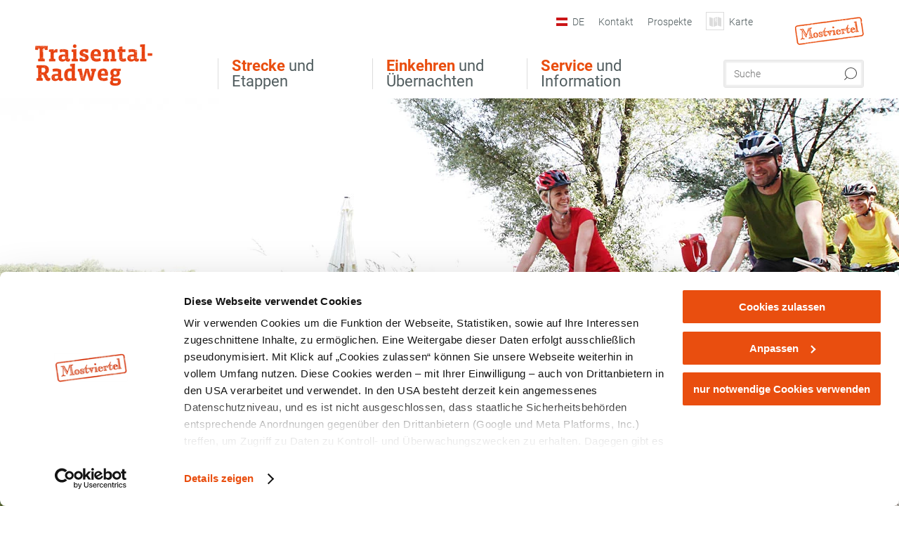

--- FILE ---
content_type: text/html; charset=UTF-8
request_url: https://www.traisentalradweg.at/metanavi-rechtliche-infos-2
body_size: 8759
content:
<!DOCTYPE html>

<!--[if lt IE 7]><html class="no-js lt-ie9 lt-ie8 lt-ie7 content traisentalradweg" lang="de" xml:lang="de" dir="ltr" xmlns="http://www.w3.org/1999/xhtml"><![endif]-->
<!--[if (IE 7)&!(IEMobile)]><html class="no-js lt-ie9 lt-ie8 content traisentalradweg" lang="de" xml:lang="de" dir="ltr" xmlns="http://www.w3.org/1999/xhtml"><![endif]-->
<!--[if (IE 8)&!(IEMobile)]><html class="no-js lt-ie9 content traisentalradweg" lang="de" xml:lang="de" dir="ltr" xmlns="http://www.w3.org/1999/xhtml"><![endif]-->
<!--[if gt IE 8]><!--><html class="no-js content template--index traisentalradweg" lang="de" xml:lang="de" dir="ltr" xmlns="http://www.w3.org/1999/xhtml"><!--<![endif]-->
  <head>
  <link rel="preconnect" href="https://analytics.niederoesterreich.at" />

  <meta charset="utf-8">
  <meta name="viewport" content="width=device-width, initial-scale=1, maximum-scale=1, user-scalable=1"/>
  <title>Metanavi Rechtliche Infos</title><meta name="description" content="Urlaub in Nieder&ouml;sterreich"><meta name="google-site-verification" content=""><meta name="date" content="2014-12-23T20:50:37+01:00"><meta property="og:title" content="Metanavi Rechtliche Infos" /><meta property="og:description" content="Urlaub in Nieder&ouml;sterreich" /><meta property="og:site_name" content="Traisentalradweg" /><meta property="og:url" content="https://www.traisentalradweg.at/metanavi-rechtliche-infos-2" /><meta property="og:image" content="https://www.traisentalradweg.at/portal/dist/images/branding/traisentalradweg/logo.7f19a6b6.png" /><meta property="og:type" content="article" /><meta name="robots" content="index, follow, noodp">
<link rel="canonical" href="https://www.traisentalradweg.at/" />
<link rel="alternate" href="https://www.traisentalradweg.at/metanavi-rechtliche-infos-2" hreflang="de" />


  
  <script id="Cookiebot" src="https://consent.cookiebot.com/uc.js" data-cbid="2f23198a-dbe5-4f30-8b48-ae0a4c225361" data-blockingmode="auto" type="text/javascript"></script>

  <!-- http://www.paulirish.com/2009/avoiding-the-fouc-v3/ -->
  <!-- This code MUST be executed BEFORE any CSS is loaded -->
  <script>(function(H) {
      H.className = H.className.replace(/\bno-js\b/, 'js')
    })(document.documentElement)
  </script>

  

    <link rel="shortcut icon" href="https://www.traisentalradweg.at/action/favicon?v=20260115" type="image/x-icon" />



  <link rel="stylesheet" href="https://www.traisentalradweg.at/portal/dist/styles/css.9c03505d.css"><link rel="stylesheet" href="https://www.traisentalradweg.at/portal/dist/styles/nouislider.8fd3218c.css"><link rel="stylesheet" href="https://www.traisentalradweg.at/portal/dist/styles/pikaday.ef26302e.css"><link rel="stylesheet" href="https://www.traisentalradweg.at/portal/dist/styles/main.d5a38565.css"><link rel="stylesheet" href="https://www.traisentalradweg.at/portal/dist/styles/autocomplete.b0abf6da.css"><link rel="stylesheet" href="https://www.traisentalradweg.at/portal/dist/styles/map.85aaa951.css"><link rel="stylesheet" href="https://www.traisentalradweg.at/portal/dist/styles/fancybox.ac313cfb.css"><link rel="stylesheet" href="https://www.traisentalradweg.at/portal/dist/styles/teaser.a7f2cb2b.css"><link rel="stylesheet" href="https://www.traisentalradweg.at/portal/dist/styles/forms.0a28bad6.css"><link rel="stylesheet" href="https://www.traisentalradweg.at/portal/dist/styles/blocks.42133622.css"><link rel="stylesheet" href="https://www.traisentalradweg.at/portal/dist/styles/plyr/dist/plyr.0fab1b28.css"><link rel="stylesheet" href="https://www.traisentalradweg.at/portal/dist/styles/audio.37d10e53.css"><link rel="stylesheet" media="print" href="https://www.traisentalradweg.at/portal/dist/styles/print.d120a8af.css"><link rel="stylesheet" href="https://www.traisentalradweg.at/portal/dist/styles/css_mobileNavi.249586a5.css"><link rel="stylesheet" href="https://www.traisentalradweg.at/portal/dist/styles/fonts.Roboto.e603b303.css"><link rel="preload" crossOrigin href="https://www.traisentalradweg.at/portal/dist/fonts/Roboto/roboto-300-normal-latin.ef7c6637.woff2" as="font"><link rel="preload" crossOrigin href="https://www.traisentalradweg.at/portal/dist/fonts/Roboto/roboto-300-normal-latin-ext.e83b8f97.woff2" as="font"><link rel="preload" crossOrigin href="https://www.traisentalradweg.at/portal/dist/fonts/Roboto/roboto-700-normal-latin.2735a3a6.woff2" as="font"><link rel="preload" crossOrigin href="https://www.traisentalradweg.at/portal/dist/fonts/Roboto/roboto-400-normal-latin.479970ff.woff2" as="font"><link rel="preload" crossOrigin href="https://www.traisentalradweg.at/portal/dist/fonts/Roboto/roboto-500-normal-latin.020c97dc.woff2" as="font"><link rel="preload" crossOrigin href="https://www.traisentalradweg.at/portal/dist/fonts/playfair/Playfair-bold.ef4cd8dc.woff2" as="font"><link rel="stylesheet" href="https://www.traisentalradweg.at/portal/dist/styles/branding/mostviertel.670c8b97.css">
  <script data-cookieconsent="ignore" defer src="https://www.traisentalradweg.at/portal/dist/scripts/vendor/simple.javascript.inheritance.40c03762.js"></script>

  
  
  
  
  
  
  
  
  
  
  
  
  
  
  

            
      
  <!-- noew_PLACEHOLDER_CSS -->

  <!-- google fonts: roboto -->
  
  
  
  
  
  

  

  <style type="text/css">
#logo.de,
#logo.cs,
#logo.en,
#logo.hu,
#logo.pl,
#logo.sk {
  background-image: url(/portal/assets/images/branding/traisentalradweg/logo.png);
}
header.sticky #logo.de,
header.sticky #logo.cs,
header.sticky #logo.en,
header.sticky #logo.hu,
header.sticky #logo.pl,
header.sticky #logo.sk {
  background-image: url(/portal/assets/images/branding/traisentalradweg/logo_md.png);
}
@media all and (max-width: 1220px) {
  #logo.de,
  #logo.cs,
  #logo.en,
  #logo.hu,
  #logo.pl,
  #logo.sk {
    background-image: url(/portal/assets/images/branding/traisentalradweg/logo_md.png);
  }
}
@media all and (max-width: 760px) {
  #logo.de,
  #logo.cs,
  #logo.en,
  #logo.hu,
  #logo.pl,
  #logo.sk {
    background-image: url(/portal/assets/images/branding/traisentalradweg/logo_sm.png);
  }
}
</style>
  
  <script type="text/javascript" defer data-cookieconsent="ignore">
    imx = {
      highlightableguid: '{a9f99e30-67a1-ea36-3c3a-ea37c940964e}',
      projectId: 'traisentalradweg',
      language: 'de',
      market: 'de',
      absoluteUrl: 'https://www.traisentalradweg.at',
      currentUrl: 'https://www.traisentalradweg.at/metanavi-rechtliche-infos-2',
      currentGuid: '{a9f99e30-67a1-ea36-3c3a-ea37c940964e}',
      map: {
        url: 'https://www.traisentalradweg.at/karte-3',
        zoom: parseInt('10'),
        coords: {
          lat: parseFloat('48.04158'),
          lng: parseFloat('15.19245')
        },
        keys: {
          google: 'AIzaSyBGjHdklifL8O_PW1YiPzAyP41yXHQotQE'
        },
        useOAXMap: false,
      },
      translations: {"parse":function() {var translation = this[arguments[0]];for(var index = 1; index <= arguments.length; index++) {translation = translation.replace("{" + index + "}", arguments[index]);}return translation;},"defaultDescription":"BITTE AUSF\u00dcLLEN","home":"Startseite","unit.km":"{1} km","unit.hm":"{1} Hm","unit.m":"{1} m","unit.h":"{1}:{2} h","unit.price.abs":"\u20ac {1}","decimalPoint":",","thousandsSeparator":".","js.loading":"Lade Daten...","js.filter.emptyResult":"Keine Ergebnisse gefunden. Bitte versuchen Sie es mit anderen Filtereinstellungen.","pikaday.previousMonth":"Vorheriger Monat","pikaday.nextMonth":"N\u00e4chster Monat","pikaday.months.1":"Januar","pikaday.months.2":"Februar","pikaday.months.3":"M\u00e4rz","pikaday.months.4":"April","pikaday.months.5":"Mai","pikaday.months.6":"Juni","pikaday.months.7":"Juli","pikaday.months.8":"August","pikaday.months.9":"September","pikaday.months.10":"Oktober","pikaday.months.11":"November","pikaday.months.12":"Dezember","pikaday.weekdays.0":"Sonntag","pikaday.weekdays.1":"Montag","pikaday.weekdays.2":"Dienstag","pikaday.weekdays.3":"Mittwoch","pikaday.weekdays.4":"Donnerstag","pikaday.weekdays.5":"Freitag","pikaday.weekdays.6":"Samstag","pikaday.weekdaysShort.0":"So","pikaday.weekdaysShort.1":"Mo","pikaday.weekdaysShort.2":"Di","pikaday.weekdaysShort.3":"Mi","pikaday.weekdaysShort.4":"Do","pikaday.weekdaysShort.5":"Fr","pikaday.weekdaysShort.6":"Sa","multiofferrequest.filled.title.singular":"Angebot anfragen","multiofferrequest.filled.title.plural":"Angebote anfragen","vacancy.list.from":"ab","map.infoboard.results":"{1} Ergebnisse","map.infoboard.more":"Weiterlesen","map.infoboard.rating":"{1} von 5 Sternen","map.infoboard.stars":"{1} Sterne","map.infoboard.stars.superior":"{1}S Sterne","map.infoboard.difficulty.1":"leicht","map.infoboard.difficulty.2":"mittel","map.infoboard.difficulty.3":"schwierig","map.fullscreen.close":"Vollbild verlassen","map.legend.detail.headline":"2. Inhalte ein-\/ausblenden","map.legend.filter.headline":"3. Ergebnisse filtern","map.legend.filter.tour.properties.duration.unit":"Stunden","map.legend.filter.tour.properties.ascent.unit":"m","map.legend.filter.tour.properties.length.unit":"km","map.legend.noCategories":"Im aktuellen Kartenausschnitt befinden sich keine Inhalte f\u00fcr diese Kategorie oder Filter. Bitte w\u00e4hlen Sie eine andere Kategorie aus.","map.legend.outOfBounds":"Im aktuellen Kartenausschnitt befinden sich keine Inhalte mehr. Bitte bewegen Sie die Karte zur\u00fcck oder benutzen Sie den untenstehenden Button um zu den Startkoordinaten zur\u00fcckzukehren.","map.legend.outOfBounds.reset":"Koordinaten zur\u00fccksetzen","map.legend.selectAll":"Alle Kategorien ausw\u00e4hlen","map.legend.deselectAll":"Alle Kategorien abw\u00e4hlen","map.aroundme.notinregion":"Sie befinden sich nicht in der Region.","map.aroundme.error.unknown":"Irgend etwas hat jetzt leider nicht funktioniert wie geplant.","map.aroundme.error.permissiondenied":"Sie haben den Zufgriff auf Ihre Standortdaten verweigert. Diese Einstellung kann im Browser jederzeit wieder ver\u00e4ndert werden. Klicken Sie dazu auf das Schloss-Icon links in der Adresszeile.","map.aroundme.error.positionunavailable":"Ihre Standortdaten konnten leider aufgrund eines technischen Problems nicht ermittelt werden.","map.aroundme.error.timedout":"Keine Reaktion in der vorgegebenen Zeit.","map.aroundme.usemapnormally":"Sie k\u00f6nnen die Karte jedoch auch ohne Standortermittlung verwenden.","map.aroundme.myposition":"Mein Standort","map.emptyResult":"Es wurden keine Ergebnisse gefunden","prospectsOrder.delete":"von Liste l\u00f6schen","prospectsOrder.totalPrice":"Total","prospectsOrder.empty":"Aktuell befinden sich noch keine Prospekte im Warenkorb.","autocomplete.hits":"Treffer","autocomplete.ca":"ca.","autocomplete.type.suggestions":"Allgemeine Ergebnisse","autocomplete.type.offers":"Angebote & Pauschalen","autocomplete.type.addressbases":"Unterk\u00fcnfte & Ausflugsziele","autocomplete.type.gastronomy":"Wirtsh\u00e4user","autocomplete.type.garden":"G\u00e4rten","autocomplete.type.stayhealthy":"Gesundheitsbetriebe","price.from":"ab","price.to":"bis","pagination.prev":"zur\u00fcck","pagination.next":"weiter","pagination.onemoreitem":"1 weiteres Ergebnis","pagination.moreitems":"{1} weitere Ergebnisse","date.format.js.full":"dd.MM.yyyy","unit.result":"1 weiteres Ergebnis","unit.results":"{1} weitere Ergebnisse","notepad.addressbase.store":"merken","notepad.addressbase.store.title":"merken","notepad.addressbase.remove":"entfernen","notepad.addressbase.remove.title":"entfernen","form.prospects.count":"Stk","form.prospects.pricelabel":"je","anura.downloads.agb":"AGB","anura.downloads.message":"","anura.downloads.confirm":"Ich best\u00e4tige, das Bildmaterial nur entsprechend den <a href=\"\/portal\/frontend\/static\/2025_NOEW_AGB_Lichtbilder_allgemeine_Nutzung.pdf\" target=\"_blank\">Nutzungsbestimmungen<\/a> zu verwenden","waldviertel.anura.downloads.confirm":"Ich best\u00e4tige, das Bildmaterial nur entsprechend den <a href=\"\/portal\/frontend\/static\/AGB-Nutzung_Lichtbilder-Waldviertel.pdf\" target=\"_blank\">Nutzungsbestimmungen<\/a> zu verwenden","weinviertel.anura.downloads.confirm":"Ich best\u00e4tige, das Bildmaterial nur entsprechend den <a href=\"\/portal\/frontend\/static\/AGB_Fotos_Weinviertel.pdf\" target=\"_blank\">Nutzungsbestimmungen<\/a> zu verwenden","wieneralpen.anura.downloads.confirm":"Ich best\u00e4tige, das Bildmaterial nur entsprechend den <a href=\"\/portal\/frontend\/static\/WA_AGB_Lichtbilder_Videos_Nutzung.pdf\" target=\"_blank\">Nutzungsbestimmungen<\/a> zu verwenden","wienerwald.anura.downloads.confirm":"Ich best\u00e4tige, das Bildmaterial nur entsprechend den <a href=\"\/portal\/frontend\/static\/WW_Tourismus_AGB_Bildarchiv.pdf\" target=\"_blank\">Nutzungsbestimmungen<\/a> zu verwenden","mostviertel.anura.downloads.confirm":"Ich best\u00e4tige, das Bildmaterial nur entsprechend den <a href=\"\/portal\/frontend\/static\/AGBs Mostviertel.pdf\" target=\"_blank\">Nutzungsbestimmungen<\/a> zu verwenden","form.vacany.maxperson.error":"Bitte geben Sie max. 10 Personen an.","form.vacancy.filter.displayMore":"mehr anzeigen","form.vacancy.filter.displayLess":"weniger anzeigen","form.vacancy.search":"Passende Unterk\u00fcnfte f\u00fcr Sie werden gesucht.","form.vacancy.search.wait":"Wir suchen passende Unterk\u00fcnfte f\u00fcr Sie.","form.vacancy.city.distance.label.info":"im Umkreis von {1} km","tracking.replacementText":"anzeigen","distance":"Entfernung","clipboard.copymessage":"Der Link zu Ihrem Reiseplaner wurde in die Zwischenablage kopiert.","cart.removeItem":"Entfernen","cart.up":"nach oben verschieben","cart.down":"nach unten verschieben","form.vacancy.city.userLocation":"Mein Standort","form.vacancy.vue.filter.above":"ab","form.vacancy.vue.filter.stars":"Sterne","form.vacancy.vue.filter.suns":"Sonnen","form.vacancy.vue.filter.flowers":"Blumen","form.vacancy.vue.searchaccommodation":"Unterk\u00fcnfte suchen","form.vacancy.vue.findaccommodation":"Unterk\u00fcnfte anzeigen","conditionsOfParticipation":"Teilnahmebedingungen","unit.price.emphasized.from":"ab \u20ac {1}{2}{3}"},
      recaptchaSitekey: '6LcVJN8kAAAAAAI9Q2i-wZrbr_QGZmq0jNBSttmj'
    };
    
      </script>

  <script src="https://static.maptoolkit.net/mtk/v10.1.10/mtk.js" type="text/javascript" crossorigin="anonymous" data-cookieconsent="ignore"></script>
<link rel="stylesheet" href="https://static.maptoolkit.net/mtk/v10.1.10/mtk.css" type="text/css" crossorigin="anonymous" data-cookieconsent="ignore"/>
<link rel="stylesheet" href="https://static.maptoolkit.net/mtk/v10.1.10/ui.css" type="text/css" crossorigin="anonymous" data-cookieconsent="ignore"/>
<link href="https://api.mapbox.com/mapbox-gl-js/v3.17.0-beta.1/mapbox-gl.css" rel="stylesheet">
<script src="https://api.mapbox.com/mapbox-gl-js/v3.17.0-beta.1/mapbox-gl.js"></script>

<script type="text/javascript" data-cookieconsent="ignore">
  document.addEventListener("DOMContentLoaded", event => {
    document.querySelectorAll('.tourMap').forEach(function(container) {
      new MTKMap(container).init();
    });
  });
</script>

      
<script data-cookieconsent="ignore">
  window.dataLayer = window.dataLayer || [];
  function gtag() {
    dataLayer.push(arguments);
  }
  gtag("consent", "default", {
    ad_personalization: "denied",
    ad_storage: "denied",
    ad_user_data: "denied",
    analytics_storage: "denied",
    functionality_storage: "denied",
    personalization_storage: "denied",
    security_storage: "granted",
    wait_for_update: 500,
  });
  gtag("set", "ads_data_redaction", true);
  gtag("set", "url_passthrough", true);
  </script>









<script type="text/plain" data-cookieconsent="statistics">
  (function(i, s, o, g, r, a, m) {
    i['GoogleAnalyticsObject'] = r;
    i[r] = i[r] || function() {
      (i[r].q = i[r].q || []).push(arguments)
    }, i[r].l = 1 * new Date();
    a = s.createElement(o),
            m = s.getElementsByTagName(o)[0];
    a.async = 1;
    a.src = g;
    m.parentNode.insertBefore(a, m)
  })(window, document, 'script', '//www.google-analytics.com/analytics.js', 'ga');

  ga('create', 'UA-3398455-14', 'traisentalradweg.at');
  ga('set', 'anonymizeIp', true);
  ga('send', 'pageview');

</script>






    


  <!-- Global site tag (gtag.js) - Google Analytics -->
  <script type="text/plain" data-cookieconsent="marketing" src="https://www.googletagmanager.com/gtag/js?id=G-80HG9PRBZY"></script>
  <script type="text/plain" data-cookieconsent="marketing">
    window.dataLayer = window.dataLayer || [];
    function gtag(){dataLayer.push(arguments);}
    gtag('js', new Date());

    gtag('config', 'G-80HG9PRBZY');
  </script>








  <!-- Matomo -->
  <script type="text/javascript">
    var _paq = window._paq || [];
    /* tracker methods like "setCustomDimension" should be called before "trackPageView" */
    _paq.push(["setDoNotTrack", true]);
    _paq.push(["disableCookies"]);
    _paq.push(['trackPageView']);
    _paq.push(['enableLinkTracking']);
    (function() {
      var u = "https://analytics.niederoesterreich.at/matomo/";
      _paq.push(['addTracker', u + '/piwik.php', 3]);
      _paq.push(['setTrackerUrl', u + 'matomo.php']);
      _paq.push(['setSiteId', '45']);
      var d = document, g = d.createElement('script'), s = d.getElementsByTagName('script')[0];
      g.type = 'text/javascript';
      g.async = true;
      g.defer = true;
      g.src = u + 'matomo.js';
      s.parentNode.insertBefore(g, s);
    })();
  </script>
  <noscript>
    <p>
      <img src="https://analytics.niederoesterreich.at/matomo/matomo.php?idsite=45&amp;rec=1" style="border:0;" alt=""/>
      <img src="https://analytics.niederoesterreich.at/matomo/matomo.php?idsite=3&amp;rec=1" style="border:0;" alt=""/>
    </p>
  </noscript>
  <!-- End Matomo Code -->



  
  
  
  
  
</head>
  <body>
        <ul class="hide">
  <li><a href="#navigation">Direkt zur Hauptnavigation</a></li>
  <li><a href="#globalSearch">Direkt zur Volltextsuche</a></li>
  <li><a href="#body">Direkt zum Inhalt</a></li>
</ul>
<hr class="hide" />
    <div id="wrapper">
      <header itemscope itemtype="http://schema.org/WPHeader" data-scroll-header>
  <div id="headerArea">

    
    
    

    <a id="logo" href="https://www.traisentalradweg.at/" class="de sub logotraisentalradweg" title="Startseite">
          </a>

    <section id="navigation">
      


      <div class="navWrapper">
        <nav id="maskNavi" class="mask">
  <ul>
          <li>
                  <a href="https://www.traisentalradweg.at/strecke-und-etappen-1" rel="#nav_1"><strong>Strecke</strong> und Etappen</a>
              </li>
          <li>
                  <a href="https://www.traisentalradweg.at/einkehren-und-uebernachten-1" rel="#nav_2"><strong>Einkehren</strong> und Übernachten</a>
              </li>
          <li>
                  <a href="https://www.traisentalradweg.at/service-4" rel="#nav_3"><strong>Service</strong> und Information</a>
              </li>
      </ul>
</nav>

<nav id="mainNavi">
  <ul>
                            <li id="nav_1">
      <a href="javascript:void(0);">Strecke und Etappen</a>
    <div class="wrapperDropdown">

      <div class="placeholder" data-async="true" data-controller="navi_main_sub" data-mediaquery="(min-width: 761px)" data-param-lang="de" data-param-startguid="{829d9be1-096d-5626-a306-fdc23a06e586}"
           data-param-var="naviTree"></div>
      <div class="placeholder" data-async="true" data-controller="navi_main_highlights" data-param-lang="de"
           data-param-startguid="{829d9be1-096d-5626-a306-fdc23a06e586}"></div>

      <a href="javascript:void(0);" class="hideSubNavi" title="Navigation schließen"><span class="icon icon-close_navi fs14"></span></a>
    </div>
  </li>
                        <li id="nav_2">
      <a href="javascript:void(0);">Einkehren und Übernachten</a>
    <div class="wrapperDropdown">
      <div class="placeholder" data-async="true" data-controller="navi_main_sub" data-mediaquery="(min-width: 761px)" data-param-lang="de" data-param-startguid="{988103ec-e473-9982-8ac8-bb3dca3e304c}"
           data-param-var="naviTree"></div>
      <div class="placeholder" data-async="true" data-controller="navi_main_highlights" data-param-lang="de"
           data-param-startguid="{988103ec-e473-9982-8ac8-bb3dca3e304c}"></div>
      <a href="javascript:void(0);" class="hideSubNavi" title="Navigation schließen"><span class="icon icon-close_navi fs14"></span></a>    </div>
  </li>
                        <li id="nav_3">
      <a href="javascript:void(0);">Service und Information</a>
    <div class="wrapperDropdown">

      <div class="placeholder" data-async="true" data-controller="navi_main_sub" data-mediaquery="(min-width: 761px)" data-param-lang="de" data-param-startguid="{9c8401ec-c91b-7806-159b-c0130f2cb5e7}"
           data-param-var="naviTree"></div>
      <div class="placeholder" data-async="true" data-controller="navi_main_highlights" data-param-lang="de"
           data-param-startguid="{9c8401ec-c91b-7806-159b-c0130f2cb5e7}"></div>

      <a href="javascript:void(0);" class="hideSubNavi" title="Navigation schließen"><span class="icon icon-close_navi fs14"></span></a>
    </div>
  </li>
            </ul>
</nav>

          
          
  
  <form method="get" action="https://www.traisentalradweg.at/action/search" id="globalSearch"><input type="hidden" name="form" value="fulltextsearch" />    <fieldset>
      <legend>Volltextsuche</legend>
      <label for="globalSearchItem">Was suchen Sie?</label>
      <input id="globalSearchItem" name="q" type="text" placeholder="Suche" class="transition"/>
            <input name="searchSubmit" type="submit" value="Suchen"/>
    </fieldset>
  </form>        <nav id="metaTop">
  <ul>
          
<li id="lang">
      <a href="javascript:void(0)" class="lang de">
      DE
    </a>
  
  <div class="wrapperDropdown">
    <ul class="dropdown">
      <li><a href="https://www.traisentalradweg.at/" class="lang de"
        >Deutsch</a></li>
      <li><a href="https://www.traisentalradweg.at/cyklotrasa-v-udoli-reky-traisental" class="lang cs"
        >Česky</a></li>
    </ul>
  </div>
</li>
                      <li>
          <a  href="https://www.traisentalradweg.at/kontakt-11">        <span>Kontakt</span>
      </a>          </li>
  <li>
          <a  href="https://www.traisentalradweg.at/prospektebestellen">        <span>Prospekte</span>
      </a>          </li>
  <li>
          <a href="https://www.traisentalradweg.at/karte-3" data-ignore-coords>
        <span class="icon icon-sightseeing"></span>
        <span>Karte</span>
      </a>
          </li>
        



  <li class="parent mostviertel">
    <a href="https://www.mostviertel.at" target="_blank">
      <img src="https://www.traisentalradweg.at/portal/assets/images/branding/mostviertel/logo_xs.png" w+-idth="98" height="40" alt=""/>
    </a>
  </li>
  </ul>
</nav>

      </div>
    </section>

  </div>

  
  
  <section id="navigationMobile" class="navigationMobile">
    <ul class="topnavi">
            <li>
        <a href="https://www.traisentalradweg.at/karte-3"> <span id="mapIconMobile" class="icon-marker-dot"></span>Karte</a>
      </li>
            <li id="search--mobile">
        <span class="icon-search"></span><span class="icon-close_navi"></span>Suche
      </li>
      <li id="navigation--mobile">
        <span class="icon-menu"></span><span class="icon-close_navi"></span>Menü
      </li>
    </ul>

    <div class="navWrapper">
        <nav id="mobileFirstLayer">
  <ul>
          <li class="mobileFirstLayer__item">
                  <a href="javascript:void(0);" rel="#nav_1">Strecke und Etappen<span class="icon-arrow_right"></span></a>
              </li>
          <li class="mobileFirstLayer__item">
                  <a href="javascript:void(0);" rel="#nav_2">Einkehren und Übernachten<span class="icon-arrow_right"></span></a>
              </li>
          <li class="mobileFirstLayer__item">
                  <a href="javascript:void(0);" rel="#nav_3">Service und Information<span class="icon-arrow_right"></span></a>
              </li>
                  <li class="mobileFirstLayer__item">
        <a href="https://www.traisentalradweg.at/urlaub" class="iconLeft">
          <span class="icon icon-unterkuenfte-bett"></span> Unterkünfte
        </a>
      </li>
        
          </ul>
</nav>

<nav id="mobileNavi" class="transition">
  <ul>
                            <li id="nav_1" class="second__layer">
  <a class="second__layer__close" href="javascript:void(0);"><span class="icon icon-arrow_left transition"></span>Strecke und Etappen</a>
  <div class="wrapperDropdown">
    <div class="placeholder" data-async="true" data-controller="navi_main_subMobile" data-mediaquery="(max-width: 760px)" data-param-lang="de" data-param-startguid="{829d9be1-096d-5626-a306-fdc23a06e586}"
         data-param-var="naviTree"></div>
  </div>
</li>
                        <li id="nav_2" class="second__layer">
  <a class="second__layer__close" href="javascript:void(0);"><span class="icon icon-arrow_left transition"></span>Einkehren und Übernachten</a>
  <div class="wrapperDropdown">
    <div class="placeholder" data-async="true" data-controller="navi_main_subMobile" data-mediaquery="(max-width: 760px)" data-param-lang="de" data-param-startguid="{988103ec-e473-9982-8ac8-bb3dca3e304c}"
         data-param-var="naviTree"></div>
  </div>
</li>
                        <li id="nav_3" class="second__layer">
  <a class="second__layer__close" href="javascript:void(0);"><span class="icon icon-arrow_left transition"></span>Service und Information</a>
  <div class="wrapperDropdown">
    <div class="placeholder" data-async="true" data-controller="navi_main_subMobile" data-mediaquery="(max-width: 760px)" data-param-lang="de" data-param-startguid="{9c8401ec-c91b-7806-159b-c0130f2cb5e7}"
         data-param-var="naviTree"></div>

  </div>
</li>
                                    </ul>
</nav>

    </div>
      <div id="searchtab--mobile" class="searchtab--mobile">
  
          
  
  <form method="get" action="https://www.traisentalradweg.at/action/search" id="globalSearchMobile"><input type="hidden" name="form" value="fulltextsearch" />    <fieldset class="globalSearchFieldMobile">
      <legend>Volltextsuche</legend>
      <label for="globalSearchItemMobile">Was suchen Sie?</label>
      <input id="globalSearchItemMobile" name="q" type="text" placeholder="Suche" class="transition"/>
      <button type="submit"><span class="icon-search"></span></button>
            <input name="searchSubmit" type="submit" value="Suchen"/>
    </fieldset>
  </form></div>
  </section>

</header>
                          
  

   
        
  <div id="stage" class="frontdoor" data-stage="frontdoor" data-hidestageonmobile="false">

    <div class="stageArea">
      
          </div>

                <figure class="keyvisual transition kvImage">
  <div class="image">
    <picture><source srcset="//www.traisentalradweg.at/images/rxvlnuhvnca-/am-traisental-radweg.webp" media="(min-width: 1200px)" type="image/webp"><source srcset="//www.traisentalradweg.at/images/nr_jtm_an9s-/am-traisental-radweg.webp" media="(min-width: 960px)" type="image/webp"><source srcset="//www.traisentalradweg.at/images/octhodk2z3w-/am-traisental-radweg.webp" media="(min-width: 761px)" type="image/webp"><source srcset="//www.traisentalradweg.at/images/12bf8nr0meq-/am-traisental-radweg.webp" media="(min-width: 601px)" type="image/webp"><source srcset="//www.traisentalradweg.at/images/xxnspw25s5q-/am-traisental-radweg.webp" media="(min-width: 481px)" type="image/webp"><source srcset="//www.traisentalradweg.at/images/z0ampjqoxlo-/am-traisental-radweg.webp" media="(min-width: 321px)" type="image/webp"><source srcset="//www.traisentalradweg.at/images/_a!qy5zlph8-/am-traisental-radweg.webp" media="(min-width: 0px)" type="image/webp"><source srcset="//www.traisentalradweg.at/images/eyhivk797iy-/am-traisental-radweg.jpg" media="(min-width: 1200px)"><source srcset="//www.traisentalradweg.at/images/9mynpfffilu-/am-traisental-radweg.jpg" media="(min-width: 960px)"><source srcset="//www.traisentalradweg.at/images/lut_0rfoce8-/am-traisental-radweg.jpg" media="(min-width: 761px)"><source srcset="//www.traisentalradweg.at/images/iibpa5jc!em-/am-traisental-radweg.jpg" media="(min-width: 601px)"><source srcset="//www.traisentalradweg.at/images/ydzlhwj7xnc-/am-traisental-radweg.jpg" media="(min-width: 481px)"><source srcset="//www.traisentalradweg.at/images/1qnns1bzooo-/am-traisental-radweg.jpg" media="(min-width: 321px)"><source srcset="//www.traisentalradweg.at/images/ryjgqzfslom-/am-traisental-radweg.jpg" media="(min-width: 0px)"><img src="//www.traisentalradweg.at/images/eyhivk797iy-/am-traisental-radweg.jpg" srcset="//www.traisentalradweg.at/images/eyhivk797iy-/am-traisental-radweg.jpg" alt="Am Traisental-Radweg, &copy; schwarz-koenig.at" title="Am Traisental-Radweg, &copy; schwarz-koenig.at" width="1680" height="600" loading="eager" /></picture>
    <div class="copyright">
      <div class="imageCopyright" ><span class="imageCopyrightSign ">©</span></div>
      <div class="imageCopyrightTextfield hidden">© schwarz-koenig.at</div>
    </div>
    <div class="gradient"></div>
  </div>
</figure>
      

  </div>


            <section id="body">
                                    
                      
  <article class="transition" id="ticker">
    <div class="ticker__wrap">
      <p class="marquee">
        <span class="newsContainer">
                      <a href="https://www.traisentalradweg.at/aktuelle-behinderungen" target="_self">! Aktuelle Behinderungen am Traisental-Radweg!</a>
                  </span>
      </p>
    </div>
    <a href="javascript:void(0)" class="icon">
      <span id="playPauseIcon" style="padding: 12px" class=""></span>
    </a>
  </article>


                                                          
                    <div class="contentBlock blue blank-no-padding ">
  <div class="innerSection">

    <section id="searchArea">
      <form method="get" action="https://www.traisentalradweg.at/urlaub" id="searchVacancy" class="searchBlock"><input type="hidden" name="form" value="searchVacancy" />        <fieldset>
          <legend><strong>Suchen & Buchen</strong>Urlaubsangebote</legend>

          <button type="submit" class="transition">
            <span class="icon icon-search fs21 transition"></span>
            <span class="txt transition">Aktuelle Angebote</span>
          </button>

        </fieldset>
      </form>    </section>

  </div>
</div>

                                            
      </section>
      <div class="scrollTopButton scrollTopButton--hidden"></div>

      <footer itemscope itemtype="http://schema.org/WPFooter">
  <meta itemprop="copyrightYear" content="2026">
  <meta itemprop="name" content="Mostviertel Tourismus GmbH">

      <div class="footerBlock dark">
  <section id="metaBottom">
      <div class="row">
          <div class="col desktop">
        <h4>Über die Regionen</h4>
                  <ul>
                          <li>
                <a  href="https://www.stpoeltentourismus.at" target="_blank">St. Pölten</a>              </li>
                          <li>
                <a  href="http://www.traisen-goelsental.at/" target="_blank">Traisen-Gölsental</a>              </li>
                          <li>
                <a  href="https://www.mostviertel.at/mariazellerland-sommer" target="_blank">Mariazellerland</a>              </li>
                          <li>
                <a  href="http://www.traisental.at" target="_blank">Traisental-Donau</a>              </li>
                          <li>
                <a  href="http://www.traismauer.at" target="_blank">Traismauer</a>              </li>
                          <li>
                <a  href="https://www.herzogenburg.at/" target="_blank">Herzogenburg</a>              </li>
                      </ul>
              </div>
      </div>

    <div class="row">
  <div class="col mobile">
  <h4>Kontakt</h4>
  <p>
    Haben Sie Fragen?<br>
    Wir helfen Ihnen gerne weiter.<br>
    Mo - Do: 09:00 - 16:00 Uhr<br>
    Fr: 09:00 - 12:30 Uhr<br>
    <a class="buttonstyle lightblue" href="tel:+43748220444">
      <span class="icon icon-tel fs16 transition"></span>
      <span class="txt transition">+43 7482 204 44</span>
    </a><br>
    <a class="buttonstyle lightblue" href="mailto:info@mostviertel.at">
      <span class="icon icon-email fs10 transition"></span>
      <span class="txt transition">info@mostviertel.at</span>
    </a>
  </p>
</div>
  <div class="col mobile"></div>  
</div>
    <div class="row">
  <div class="copyright">
    Copyright &copy; Mostviertel Tourismus GmbH
  </div>
    <ul class="metaLinks">
          <li>
        <a  href="http://www.mostviertel.at/datenschutz" target="_blank">Datenschutz</a>      </li>
          <li>
        <a  href="https://www.traisentalradweg.at/leleader-14-20-6">LE/LEADER 14-20</a>      </li>
          <li>
        <a  href="https://www.mostviertel.at/impressum" target="_blank">Impressum</a>      </li>
          <li>
        <a  href="https://www.mostviertel.at/haftungsausschluss" target="_blank">Haftungsausschluss</a>      </li>
      </ul>

</div>
  </section>
</div>
      <div class="footerBlock white support">
  <div class="innerSection">
    <ul id="supportedBy">
      
<li>
    <img src="https://www.traisentalradweg.at/portal/assets/images/environment/support/3141000.svg"
       width="706"
       height="147"
       alt="Förderlogos von Bund, Land und Europäischer Union" />
  </li>
      <li class="right noewLogo">
  <a href="https://www.niederoesterreich.at/" target="_blank" title="Niederösterreich">
    <img src="https://www.traisentalradweg.at/portal/assets/images/environment/logo_subsite.svg"
         width="190"
         height="60"
         alt="Niederösterreich-Logo" />
  </a>
</li>
    </ul>
  </div>
</div>
        
</footer>
    </div>

    
    








      
  

<script data-cookieconsent="ignore" defer src="https://www.traisentalradweg.at/portal/dist/scripts/js_mobileNavi.5df3f860.js"></script><script data-cookieconsent="ignore" src="https://www.traisentalradweg.at/portal/dist/scripts/jqueryGlobal.f7c602bc.js"></script><script defer src="https://www.traisentalradweg.at/portal/dist/scripts/newsticker.ab9b3a7d.js"></script><script data-cookieconsent="ignore" defer src="https://www.traisentalradweg.at/portal/dist/scripts/vendor/enquire.min.c22ea088.js"></script><script data-cookieconsent="ignore" defer src="https://www.traisentalradweg.at/portal/dist/scripts/ejs/ejs.a0b4ff72.js"></script><script data-cookieconsent="ignore" defer src="https://www.traisentalradweg.at/portal/dist/scripts/js_compatibility.7f622032.js"></script><script data-cookieconsent="ignore" defer src="https://www.traisentalradweg.at/portal/dist/scripts/js_basics.311a0f40.js"></script><script data-cookieconsent="ignore" defer src="https://www.traisentalradweg.at/portal/dist/scripts/js_basics_geo.cd9b7bc8.js"></script><script data-cookieconsent="ignore" defer src="https://www.traisentalradweg.at/portal/dist/scripts/js_basics_memo.6b819419.js"></script><script data-cookieconsent="ignore" defer src="https://www.traisentalradweg.at/portal/dist/scripts/copyright.3d4b816e.js"></script>

                



    
  </body>
</html>


--- FILE ---
content_type: text/html; charset=UTF-8
request_url: https://www.traisentalradweg.at/de/action/navi_main_sub?var=naviTree&startguid=%7B829d9be1-096d-5626-a306-fdc23a06e586%7D&lang=de
body_size: 365
content:
      <div class="column">
  
  <a class="headline" href="https://www.traisentalradweg.at/die-strecke-im-ueberblick" target="_self" data-region="mostviertel">Der Weg</a>
      <div class="wrapperSubnavi">
      <ul>
                   
            <li>
              <a href="https://www.traisentalradweg.at/die-strecke-im-ueberblick" target="_self" class="transition" data-region="mostviertel">
                <span class="icon icon-arrow_right fs10 transition"></span>Detaillierte Tourenkarte und Track-Download
              </a>
            </li>
                             
            <li>
              <a href="https://www.traisentalradweg.at/richtung-donau" target="_self" class="transition" data-region="mostviertel">
                <span class="icon icon-arrow_right fs10 transition"></span>Richtung Donau
              </a>
            </li>
                             
            <li>
              <a href="https://www.traisentalradweg.at/richtung-mariazell" target="_self" class="transition" data-region="mostviertel">
                <span class="icon icon-arrow_right fs10 transition"></span>Richtung Mariazell
              </a>
            </li>
                             
            <li>
              <a href="https://www.traisentalradweg.at/radsternfahrten" target="_self" class="transition" data-region="mostviertel">
                <span class="icon icon-arrow_right fs10 transition"></span>Radsternfahrten
              </a>
            </li>
                             
            <li>
              <a href="https://www.mostviertel.at/a-triesting-goelsental-radweg" target="_blank" class="transition" data-region="mostviertel">
                <span class="icon icon-arrow_right fs10 transition"></span>Anbindung: Triesting-Gölsental-Radweg
              </a>
            </li>
                             
            <li>
              <a href="https://www.traisentalradweg.at/tipps-was-sie-nicht-verpassen-sollten" target="_self" class="transition" data-region="mostviertel">
                <span class="icon icon-arrow_right fs10 transition"></span>10 Tipps am Traisental-Radweg
              </a>
            </li>
                             
            <li>
              <a href="https://www.traisentalradweg.at/ausflugsziele-und-sehenswertes" target="_self" class="transition" data-region="mostviertel">
                <span class="icon icon-arrow_right fs10 transition"></span>Ausflugsziele und Sehenswertes
              </a>
            </li>
                        </ul>
    </div>
  </div>          <div class="column">
  
  <a class="headline" href="https://www.traisentalradweg.at/tipps-fuer-familien" target="_self" data-region="mostviertel">Für Familien</a>
      <div class="wrapperSubnavi">
      <ul>
                   
            <li>
              <a href="https://www.traisentalradweg.at/tipps-fuer-familien" target="_self" class="transition" data-region="mostviertel">
                <span class="icon icon-arrow_right fs10 transition"></span>Der Traisental-Radweg für Familien
              </a>
            </li>
                             
            <li>
              <a href="https://www.traisentalradweg.at/sehenswertes-entlang-der-strecke-2" target="_self" class="transition" data-region="mostviertel">
                <span class="icon icon-arrow_right fs10 transition"></span>Sehenswertes entlang der Strecke
              </a>
            </li>
                             
            <li>
              <a href="https://www.traisentalradweg.at/familienstrecke-st-poelten" target="_self" class="transition" data-region="mostviertel">
                <span class="icon icon-arrow_right fs10 transition"></span>Familienstrecke St. Pölten
              </a>
            </li>
                             
            <li>
              <a href="https://www.traisentalradweg.at/familienstrecke-st-aegyd" target="_self" class="transition" data-region="mostviertel">
                <span class="icon icon-arrow_right fs10 transition"></span>Familienstrecke St. Aegyd
              </a>
            </li>
                             
            <li>
              <a href="https://www.traisentalradweg.at/familienstrecke-freiland-tuernitz" target="_self" class="transition" data-region="mostviertel">
                <span class="icon icon-arrow_right fs10 transition"></span>Familienstrecke Freiland-Türnitz
              </a>
            </li>
                        </ul>
    </div>
  </div>          <div class="column">
  
  <a class="headline" href="https://www.traisentalradweg.at/fuer-rad-pilger" target="_self" data-region="mostviertel">Für Rad-Pilger</a>
      <div class="wrapperSubnavi">
      <ul>
                   
            <li>
              <a href="https://www.traisentalradweg.at/der-traisental-radweg-fuer-rad-pilger" target="_self" class="transition" data-region="mostviertel">
                <span class="icon icon-arrow_right fs10 transition"></span>Der Traisental-Radweg für Rad-Pilger
              </a>
            </li>
                             
            <li>
              <a href="https://www.traisentalradweg.at/sehenswertes-an-der-strecke" target="_self" class="transition" data-region="mostviertel">
                <span class="icon icon-arrow_right fs10 transition"></span>Sehenswertes für Rad-Pilger
              </a>
            </li>
                        </ul>
    </div>
  </div>          <div class="column">
  
  <a class="headline" href="https://www.traisentalradweg.at/tagesausfluege" target="_self" data-region="mostviertel">Tagesausflüge</a>
  </div>      

--- FILE ---
content_type: text/html; charset=UTF-8
request_url: https://www.traisentalradweg.at/de/action/navi_main_highlights?startguid=%7B988103ec-e473-9982-8ac8-bb3dca3e304c%7D&lang=de
body_size: 97
content:
      <div class="row teaser">
  <div class="wrapperSubnavi">
    <ul>
              <li>
          <a href="https://www.traisentalradweg.at/radfreundliche-betriebe" class="transition" target="_self">
                          <img src="//www.traisentalradweg.at/images/uthy2j3uwqs-/einkehren-am-traisental-radweg.jpg" alt="Einkehren am Traisental-Radweg, &copy; weinfranz.at" title="Einkehren am Traisental-Radweg, &copy; weinfranz.at" width="180" height="120" loading="lazy" />
                        <span class="transition">
              <span class="icon icon-arrow_right fs10 transition"></span>Radpartner am Traisental-Radweg
            </span>
          </a>
        </li>
              <li>
          <a href="https://www.traisentalradweg.at/urlaub" class="transition" target="_self">
                          <img src="//www.traisentalradweg.at/images/lmdepg00a5w-/spass-am-traisental-radweg.jpg" alt="Spa&szlig; am Traisental Radweg, &copy; Mostviertel Tourismus, weinfranz.at" title="Spa&szlig; am Traisental Radweg, &copy; Mostviertel Tourismus, weinfranz.at" width="180" height="120" loading="lazy" />
                        <span class="transition">
              <span class="icon icon-arrow_right fs10 transition"></span>Angebote
            </span>
          </a>
        </li>
              <li>
          <a href="https://www.traisentalradweg.at/die-gemeinden-entlang-des-radweges" class="transition" target="_self">
                          <img src="//www.traisentalradweg.at/images/hrsdmf1dyf4-/radfahren-in-hohenberg.jpg" alt="Radfahren in Hohenberg, &copy; Mostviertel Tourismus, weinfranz.at" title="Radfahren in Hohenberg, &copy; Mostviertel Tourismus, weinfranz.at" width="180" height="120" loading="lazy" />
                        <span class="transition">
              <span class="icon icon-arrow_right fs10 transition"></span>Die Gemeinden entlang des Radweges
            </span>
          </a>
        </li>
          </ul>
  </div>
</div>  

--- FILE ---
content_type: text/html; charset=UTF-8
request_url: https://www.traisentalradweg.at/de/action/navi_main_highlights?startguid=%7B9c8401ec-c91b-7806-159b-c0130f2cb5e7%7D&lang=de
body_size: 208
content:
      <div class="row teaser">
  <div class="wrapperSubnavi">
    <ul>
              <li>
          <a href="https://www.traisentalradweg.at/anreise-und-transfer" class="transition" target="_self">
                          <img src="//www.traisentalradweg.at/images/gwf7xmajggs-/radtramper-bus.jpg" alt="Radtramper-bus, &copy; Mostviertel Tourismus, schwarz-koenig.at" title="Radtramper-bus, &copy; Mostviertel Tourismus, schwarz-koenig.at" width="180" height="120" loading="lazy" />
                        <span class="transition">
              <span class="icon icon-arrow_right fs10 transition"></span>Anreise und Transfer
            </span>
          </a>
        </li>
              <li>
          <a href="https://www.traisentalradweg.at/radreparatur" class="transition" target="_self">
                          <img src="//www.traisentalradweg.at/images/7uprnqogbjc-/radtramperbus.jpg" alt="Radtramperbus, &copy; Mostviertel Tourismus, schwarz-koenig.at" title="Radtramperbus, &copy; Mostviertel Tourismus, schwarz-koenig.at" width="180" height="120" loading="lazy" />
                        <span class="transition">
              <span class="icon icon-arrow_right fs10 transition"></span>Rad-Fachhandel und Reparatur
            </span>
          </a>
        </li>
              <li>
          <a href="https://www.traisentalradweg.at/radverleih" class="transition" target="_self">
                          <img src="//www.traisentalradweg.at/images/kfrai73lj5a-/ebiken-in-mariazell.jpg" alt="E-Biken in Mariazell, &copy; Mostviertel Tourismus, weinfranz.at" title="E-Biken in Mariazell, &copy; Mostviertel Tourismus, weinfranz.at" width="180" height="120" loading="lazy" />
                        <span class="transition">
              <span class="icon icon-arrow_right fs10 transition"></span>Rad- und E-Bike-Verleih
            </span>
          </a>
        </li>
              <li>
          <a href="https://www.traisentalradweg.at/info-stellen-am-radweg" class="transition" target="_self">
                          <img src="//www.traisentalradweg.at/images/0ns7ap1rka4-/rast-im-bootshaus.jpg" alt="Rast im Bootshaus, &copy; schwarz-koenig.at" title="Rast im Bootshaus, &copy; schwarz-koenig.at" width="180" height="120" loading="lazy" />
                        <span class="transition">
              <span class="icon icon-arrow_right fs10 transition"></span>Info-Stellen am Radweg
            </span>
          </a>
        </li>
              <li>
          <a href="https://www.traisentalradweg.at/prospektebestellen" class="transition" target="_self">
                          <img src="//www.traisentalradweg.at/images/thjmsjybqz4-/rasten-am-traisental-radweg.jpg" alt="Rasten am Traisental-Radweg, &copy; Mostviertel Tourismus, weinfranz.at" title="Rasten am Traisental-Radweg, &copy; Mostviertel Tourismus, weinfranz.at" width="180" height="120" loading="lazy" />
                        <span class="transition">
              <span class="icon icon-arrow_right fs10 transition"></span>Prospekte
            </span>
          </a>
        </li>
              <li>
          <a href="https://www.traisentalradweg.at/kontakt-11" class="transition" target="_self">
                          <img src="//www.traisentalradweg.at/images/k1csoqwkn7w-/alpenhotel-goesing.jpg" alt="Alpenhotel G&ouml;sing, &copy; Mostviertel Tourismus, weinfranz.at" title="Alpenhotel G&ouml;sing, &copy; Mostviertel Tourismus, weinfranz.at" width="180" height="120" loading="lazy" />
                        <span class="transition">
              <span class="icon icon-arrow_right fs10 transition"></span>Kontakt
            </span>
          </a>
        </li>
          </ul>
  </div>
</div>  

--- FILE ---
content_type: text/html; charset=UTF-8
request_url: https://www.traisentalradweg.at/de/action/navi_main_subMobile?var=naviTree&startguid=%7B829d9be1-096d-5626-a306-fdc23a06e586%7D&lang=de
body_size: 851
content:
    <div class="column">
      
              <a onclick="this.parentElement.classList.toggle('open')" class="headline" href="javascript:void(0);" >Der Weg
          <span class="icon icon-arrow_down transition"></span><span class="icon icon-arrow_up transition"></span></a>
        <div class="wrapperSubnavi">
          <ul>
                              <li>
                  <a href="https://www.traisentalradweg.at/die-strecke-im-ueberblick" target="_self" data-ident="{7fb4b762-5c3f-0071-3279-bf8b3d8f06ea}" class="transition">
                      Alles zu "Der Weg"
                  </a>
                </li>
                                            <li>
                  <a href="https://www.traisentalradweg.at/die-strecke-im-ueberblick" target="_self" data-ident="{80d52bb6-e1c2-3ce0-04a8-ef2a9e4ce2cd}" class="transition">
                      Detaillierte Tourenkarte und Track-Download
                  </a>
                </li>
                              <li>
                  <a href="https://www.traisentalradweg.at/richtung-donau" target="_self" data-ident="{95d4b4e5-82f0-87b5-cd52-62e29f03742c}" class="transition">
                      Richtung Donau
                  </a>
                </li>
                              <li>
                  <a href="https://www.traisentalradweg.at/richtung-mariazell" target="_self" data-ident="{c745014d-436b-78cb-aabf-38a15c5f6b8e}" class="transition">
                      Richtung Mariazell
                  </a>
                </li>
                              <li>
                  <a href="https://www.traisentalradweg.at/radsternfahrten" target="_self" data-ident="{38936207-8a4c-fbbb-ee8f-d53a5cb7f4ce}" class="transition">
                      Radsternfahrten
                  </a>
                </li>
                              <li>
                  <a href="https://www.mostviertel.at/a-triesting-goelsental-radweg" target="_blank" data-ident="{3fe09170-fc69-68fc-34d2-ec85ba941b60}" class="transition">
                      Anbindung: Triesting-Gölsental-Radweg
                  </a>
                </li>
                              <li>
                  <a href="https://www.traisentalradweg.at/tipps-was-sie-nicht-verpassen-sollten" target="_self" data-ident="{68574e5a-540e-7c2a-e30e-9c47fb7ae5a4}" class="transition">
                      10 Tipps am Traisental-Radweg
                  </a>
                </li>
                              <li>
                  <a href="https://www.traisentalradweg.at/ausflugsziele-und-sehenswertes" target="_self" data-ident="{1644673f-497f-04a0-46b6-0824583ecd4f}" class="transition">
                      Ausflugsziele und Sehenswertes
                  </a>
                </li>
                        </ul>
        </div>
        </div>
    <div class="column">
      
              <a onclick="this.parentElement.classList.toggle('open')" class="headline" href="javascript:void(0);" >Für Familien
          <span class="icon icon-arrow_down transition"></span><span class="icon icon-arrow_up transition"></span></a>
        <div class="wrapperSubnavi">
          <ul>
                              <li>
                  <a href="https://www.traisentalradweg.at/tipps-fuer-familien" target="_self" data-ident="{7a906337-cc99-8e50-56ea-35b33dc2cdcf}" class="transition">
                      Alles zu "Für Familien"
                  </a>
                </li>
                                            <li>
                  <a href="https://www.traisentalradweg.at/tipps-fuer-familien" target="_self" data-ident="{cca36843-48a5-cfdb-2e1a-c7c2677413d0}" class="transition">
                      Der Traisental-Radweg für Familien
                  </a>
                </li>
                              <li>
                  <a href="https://www.traisentalradweg.at/sehenswertes-entlang-der-strecke-2" target="_self" data-ident="{91be5898-25bc-6980-8923-5f3a2d9d249f}" class="transition">
                      Sehenswertes entlang der Strecke
                  </a>
                </li>
                              <li>
                  <a href="https://www.traisentalradweg.at/familienstrecke-st-poelten" target="_self" data-ident="{b529f16f-5726-ba80-b7c9-dc1738c0f631}" class="transition">
                      Familienstrecke St. Pölten
                  </a>
                </li>
                              <li>
                  <a href="https://www.traisentalradweg.at/familienstrecke-st-aegyd" target="_self" data-ident="{d96c8527-4feb-2875-3dce-7f0711ea7d7a}" class="transition">
                      Familienstrecke St. Aegyd
                  </a>
                </li>
                              <li>
                  <a href="https://www.traisentalradweg.at/familienstrecke-freiland-tuernitz" target="_self" data-ident="{5c16b446-123f-d0d5-39f6-e13e9f4d42cc}" class="transition">
                      Familienstrecke Freiland-Türnitz
                  </a>
                </li>
                        </ul>
        </div>
        </div>
    <div class="column">
      
              <a onclick="this.parentElement.classList.toggle('open')" class="headline" href="javascript:void(0);" >Für Rad-Pilger
          <span class="icon icon-arrow_down transition"></span><span class="icon icon-arrow_up transition"></span></a>
        <div class="wrapperSubnavi">
          <ul>
                              <li>
                  <a href="https://www.traisentalradweg.at/fuer-rad-pilger" target="_self" data-ident="{8c965c08-8928-3bd2-03d7-55cf8129797a}" class="transition">
                      Alles zu "Für Rad-Pilger"
                  </a>
                </li>
                                            <li>
                  <a href="https://www.traisentalradweg.at/der-traisental-radweg-fuer-rad-pilger" target="_self" data-ident="{0216379c-d00d-7ca2-b387-e41e0593365d}" class="transition">
                      Der Traisental-Radweg für Rad-Pilger
                  </a>
                </li>
                              <li>
                  <a href="https://www.traisentalradweg.at/sehenswertes-an-der-strecke" target="_self" data-ident="{458ca2b9-f334-5691-ac20-d03225684d72}" class="transition">
                      Sehenswertes für Rad-Pilger
                  </a>
                </li>
                        </ul>
        </div>
        </div>
    <div class="column">
      
              <a class="headline" href="https://www.traisentalradweg.at/tagesausfluege" target="_self" data-ident="{10a77945-ea86-e940-f661-22a4582c6a55}" >Tagesausflüge</a>
        </div>


--- FILE ---
content_type: text/html; charset=UTF-8
request_url: https://www.traisentalradweg.at/de/action/navi_main_subMobile?var=naviTree&startguid=%7B988103ec-e473-9982-8ac8-bb3dca3e304c%7D&lang=de
body_size: -136
content:
    <div class="column">
      
              <a class="headline" href="https://www.traisentalradweg.at/radfreundliche-betriebe" target="_self" data-ident="{d9e29ebc-a836-f83d-0457-49ad8ba3ab9d}" >Radpartner am Traisental-Radweg</a>
        </div>
    <div class="column">
      
              <a class="headline" href="https://www.traisentalradweg.at/urlaub" target="_self" data-ident="{4652eca6-46e3-f7bf-f937-f6357f580541}" >Angebote</a>
        </div>
    <div class="column">
      
              <a class="headline" href="https://www.traisentalradweg.at/die-gemeinden-entlang-des-radweges" target="_self" data-ident="{acf48587-5569-dbe6-2043-3624d1e49888}" >Die Gemeinden entlang des Radweges</a>
        </div>


--- FILE ---
content_type: text/html; charset=UTF-8
request_url: https://www.traisentalradweg.at/de/action/navi_main_subMobile?var=naviTree&startguid=%7B9c8401ec-c91b-7806-159b-c0130f2cb5e7%7D&lang=de
body_size: -12
content:
    <div class="column">
      
              <a class="headline" href="https://www.traisentalradweg.at/anreise-und-transfer" target="_self" data-ident="{8b607ad4-a6a3-20a1-8a24-1cc42a98aa7f}" >Anreise und Transfer</a>
        </div>
    <div class="column">
      
              <a class="headline" href="https://www.traisentalradweg.at/radreparatur" target="_self" data-ident="{5fd10cb8-803d-05f0-f4da-fc8b8581223e}" >Rad-Fachhandel und Reparatur</a>
        </div>
    <div class="column">
      
              <a class="headline" href="https://www.traisentalradweg.at/radverleih" target="_self" data-ident="{dea935b4-c09f-d03e-ce46-c8b4f2fb9bfc}" >Rad- und E-Bike-Verleih</a>
        </div>
    <div class="column">
      
              <a class="headline" href="https://www.traisentalradweg.at/info-stellen-am-radweg" target="_self" data-ident="{0e036318-8ac5-a808-05f9-ea77a8d4bb94}" >Info-Stellen am Radweg</a>
        </div>
    <div class="column">
      
              <a class="headline" href="https://www.traisentalradweg.at/prospektebestellen" target="_self" data-ident="{be77487d-fcd9-636b-c4ec-1214e2bf7465}" >Prospekte</a>
        </div>
    <div class="column">
      
              <a class="headline" href="https://www.traisentalradweg.at/kontakt-11" target="_self" data-ident="{64748cb1-f8b4-586d-e7c5-8bf2b0ec7d30}" >Kontakt</a>
        </div>


--- FILE ---
content_type: text/css; charset=utf-8
request_url: https://www.traisentalradweg.at/portal/dist/styles/branding/mostviertel.670c8b97.css
body_size: 15730
content:
/*! noew-framework, Compiled at 2025-12-09 09:47:30 */
@media screen{body,html{background-color:#fff}*{color:#505c5e}a.buttonstyle.orange>.icon,a.buttonstyle.yellow>.icon,span.buttonstyle.orange>.icon,span.buttonstyle.yellow>.icon{color:#fff!important;background-color:#e94e0f}a.buttonstyle.autoHover>.icon,a.buttonstyle.orange:hover>.icon,a.buttonstyle.yellow:hover>.icon,span.buttonstyle.autoHover>.icon,span.buttonstyle.orange:hover>.icon,span.buttonstyle.yellow:hover>.icon{color:#fff!important;background-color:#3b575e}a.buttonstyle.orange .txt,a.buttonstyle.yellow .txt,span.buttonstyle.orange .txt,span.buttonstyle.yellow .txt{color:#fff;background-color:#e94e0f}a.buttonstyle.autoHover .txt,a.buttonstyle.orange:active .txt,a.buttonstyle.orange:focus .txt,a.buttonstyle.orange:hover .txt,a.buttonstyle.yellow:active .txt,a.buttonstyle.yellow:focus .txt,a.buttonstyle.yellow:hover .txt,span.buttonstyle.autoHover .txt,span.buttonstyle.orange:active .txt,span.buttonstyle.orange:focus .txt,span.buttonstyle.orange:hover .txt,span.buttonstyle.yellow:active .txt,span.buttonstyle.yellow:focus .txt,span.buttonstyle.yellow:hover .txt{color:#fff;background-color:#3b575e}a.buttonstyle.blue>.icon,a.buttonstyle.green>.icon,span.buttonstyle.blue>.icon,span.buttonstyle.green>.icon{color:#fff!important;background-color:#48666e}a.buttonstyle.blue:hover>.icon,a.buttonstyle.green:hover>.icon,span.buttonstyle.blue:hover>.icon,span.buttonstyle.green:hover>.icon{color:#fff!important;background-color:#e94e0f}a.buttonstyle.blue .txt,a.buttonstyle.green .txt,span.buttonstyle.blue .txt,span.buttonstyle.green .txt{color:#fff;background-color:#48666e}a.buttonstyle.blue:active .txt,a.buttonstyle.blue:focus .txt,a.buttonstyle.blue:hover .txt,a.buttonstyle.green:active .txt,a.buttonstyle.green:focus .txt,a.buttonstyle.green:hover .txt,span.buttonstyle.blue:active .txt,span.buttonstyle.blue:focus .txt,span.buttonstyle.blue:hover .txt,span.buttonstyle.green:active .txt,span.buttonstyle.green:focus .txt,span.buttonstyle.green:hover .txt{color:#fff;background-color:#e94e0f}a.buttonstyle.lightblue>.icon,a.buttonstyle.lightgreen>.icon,span.buttonstyle.lightblue>.icon,span.buttonstyle.lightgreen>.icon{color:#fff!important;background-color:#65868e}a.buttonstyle.lightblue:hover>.icon,a.buttonstyle.lightgreen:hover>.icon,span.buttonstyle.lightblue:hover>.icon,span.buttonstyle.lightgreen:hover>.icon{color:#fff!important;background-color:#e94e0f}a.buttonstyle.lightblue .txt,a.buttonstyle.lightgreen .txt,span.buttonstyle.lightblue .txt,span.buttonstyle.lightgreen .txt{color:#fff;background-color:#65868e}a.buttonstyle.lightblue:active .txt,a.buttonstyle.lightblue:focus .txt,a.buttonstyle.lightblue:hover .txt,a.buttonstyle.lightgreen:active .txt,a.buttonstyle.lightgreen:focus .txt,a.buttonstyle.lightgreen:hover .txt,span.buttonstyle.lightblue:active .txt,span.buttonstyle.lightblue:focus .txt,span.buttonstyle.lightblue:hover .txt,span.buttonstyle.lightgreen:active .txt,span.buttonstyle.lightgreen:focus .txt,span.buttonstyle.lightgreen:hover .txt{color:#fff;background-color:#e94e0f}a.buttonstyle.gray>.icon{color:#3b575e!important;background-color:#f0f3f4}a.buttonstyle.gray:hover>.icon{color:#fff!important;background-color:#e94e0f}a.buttonstyle.gray .txt{color:#3b575e;background-color:#f0f3f4}a.buttonstyle.gray:active .txt,a.buttonstyle.gray:focus .txt,a.buttonstyle.gray:hover .txt{color:#fff;background-color:#e94e0f}a.buttonstyle.white>.icon{color:#e94e0f!important;background-color:#fff}a.buttonstyle.white:hover>.icon{color:#fff!important;background-color:#e94e0f}a.buttonstyle.white .txt{color:#e94e0f;background-color:#fff}a.buttonstyle.white:active .txt,a.buttonstyle.white:focus .txt,a.buttonstyle.white:hover .txt{color:#fff;background-color:#e94e0f}a.buttonstyle.tourdownload .txt,span.buttonstyle.tourdownload .txt{color:#505c5e;background:0 0!important}a.circle.blue>.icon,a.circle.orange>.icon{color:#fff!important;background-color:#65868e}a.circle.blue:hover>.icon,a.circle.orange:hover>.icon{color:#fff!important;background-color:#e94e0f}a.circle.blue .txt,a.circle.blue:active .txt,a.circle.blue:focus .txt,a.circle.blue:hover .txt,a.circle.orange .txt,a.circle.orange:active .txt,a.circle.orange:hover .txt,a.circle.orenge:focus .txt{color:#fff;background-color:#e94e0f}a.circle.darkorange>.icon,a.circle.yellow>.icon{color:#fff!important;background-color:#b9421c}a.circle.darkorange:hover>.icon,a.circle.yellow:hover>.icon{color:#fff!important;background-color:#3b575e}a.circle.darkorange .txt,a.circle.yellow .txt{color:#fff;background-color:#efca03}a.circle.darkorange:active .txt,a.circle.darkorange:focus .txt,a.circle.darkorange:hover .txt{color:#fff;background-color:#3b575e}#body .contentBlock.white{background-color:#fff}#body .contentBlock.shadow{box-shadow:inset 0 4px 4px 0 rgba(0,0,0,.1)}#body .contentBlock.gray,#body .contentBlock.yellow{background-color:#f0f3f4}.contentBlock.blue,.contentBlock.orange{background-color:#e94e0f}.contentBlock.darkblue{background-color:#8f2700}.contentBlock.green{background-color:#3b575e}header{background:url(/portal/assets/images/environment/back_header.gif) repeat-x #f5f5f5}#logo{width:232px;height:98px;top:24px;left:20px;background:url(/portal/assets/images/branding/mostviertel/logo.png) 0 24px no-repeat}#logo.logotraisental--pdf{width:241px;height:90px}#logo>span.headline{display:none}#hotline,#hotline strong{color:#3b575e}header.sticky{border-color:#e94e0f}header.sticky:before{color:#e94e0f}header.sticky #logo{background:url(/portal/assets/images/branding/mostviertel/logo_md.png) 0 100% no-repeat}}@media screen and (max-width:1220px){#logo{top:20px;width:198px;height:88px;background-image:url(/portal/assets/images/branding/mostviertel/logo_md.png)}#logo>span.subline{font-size:.813rem}}@media screen and (max-width:1070px){#logo{width:158px;height:85px;background-image:url(/portal/assets/images/branding/mostviertel/logo_sm.png);top:50px}#logo>span.subline{font-size:.688rem}}@media screen and (max-width:760px){header{background-color:#fff}#logo{top:0;left:20px;right:unset}#logo.sub.logoeisenstrasse,#logo.sub.logomoststrasse,#logo.sub.logopielachtal,#logo.sub.logotraisental,#logo.sub.logotraisentalradweg,#logo.sub.logoybbstaleralpen{background-position:0}#navigation:before{color:#fff}#logo>span.subline{display:none}#navigation .navWrapper>#mainNavi{margin-top:unset}}@media screen{.footerBlock.bright{background-color:#3b575f}.footerBlock.dark{background-color:#2d464c}#discover{background:#003871;background:linear-gradient(to right,#3b575f 0,#65868e 50%,#3b575f 100%);filter:progid:DXImageTransform.Microsoft.gradient(startColorstr='#3b575f', endColorstr='#3b575f', GradientType=1)}#metaBottom .copyright{color:#ccccc6}.html2pdf footer{border-top-color:#ff722b}.html2pdf footer p{color:#ff722b}#navigation>#navigation--mobile:before{color:#80807c}#navigation:hover>#navigation--mobile:before{color:#e94e0f}#navigation>#navigation--mobile.open:before{background-color:#e94e0f;color:#fff}#navigation:hover>#navigation--mobile.open:before{color:#fff}#maskNavi{background-color:#fff}#maskNavi>ul>li>a,#maskNavi>ul>li>a:visited{color:#505c5e;border-left:1px solid #dcdcdc}#maskNavi>ul>li>a strong,#maskNavi>ul>li>a.active,#maskNavi>ul>li>a.active strong,#maskNavi>ul>li>a:active,#maskNavi>ul>li>a:active strong,#maskNavi>ul>li>a:focus,#maskNavi>ul>li>a:focus strong,#maskNavi>ul>li>a:hover,#maskNavi>ul>li>a:hover strong,#maskNavi>ul>li>a:visited strong{color:#e94e0f}#mainNavi>ul>li>a,#mainNavi>ul>li>a:visited{color:#505c5e;border-left:1px solid #dcdcdc}#mainNavi>ul>li>a strong,#mainNavi>ul>li>a:active,#mainNavi>ul>li>a:active strong,#mainNavi>ul>li>a:focus,#mainNavi>ul>li>a:focus strong,#mainNavi>ul>li>a:hover,#mainNavi>ul>li>a:hover strong,#mainNavi>ul>li>a:visited strong{color:#e94e0f}#mainNavi a.hideSubNavi:active>.icon,#mainNavi a.hideSubNavi:focus>.icon,#mainNavi a.hideSubNavi:hover>.icon,#mainNavi a.hideSubNavi>.icon,#mainNavi>ul>li>.wrapperDropdown:before{color:#fff}#mainNavi>ul>li>.wrapperDropdown{background:url(/portal/assets/images/environment/shadow.gif) repeat-x #f5f5f5;border-bottom:3px solid #65868e}#mainNavi>ul>li>.wrapperDropdown a.hideSubNavi,#mainNavi>ul>li>.wrapperDropdown a.hideSubNavi:visited{background-color:#e94e0f}#mainNavi>ul>li>.wrapperDropdown a.hideSubNavi:active,#mainNavi>ul>li>.wrapperDropdown a.hideSubNavi:focus,#mainNavi>ul>li>.wrapperDropdown a.hideSubNavi:hover{background-color:#48666e}#mainNavi .column .headline,#mainNavi .column .headline>a,#mainNavi .column>.wrapperSubnavi>ul>li>a,#mainNavi .column>.wrapperSubnavi>ul>li>a:visited,.fulltextsearchresult__suggestion{color:#65868e}#mainNavi .column>.wrapperSubnavi>ul>li>a.highlight,#mainNavi .column>.wrapperSubnavi>ul>li>a:active,#mainNavi .column>.wrapperSubnavi>ul>li>a:focus,#mainNavi .column>.wrapperSubnavi>ul>li>a:hover{color:#fff;background-color:#e94e0f}#mainNavi a>.icon{color:#65868e}#mainNavi a.highlight>.icon,#mainNavi a:hover>.icon{color:#e94e0f}#mainNavi>ul>li>.wrapperDropdown .row .headline,#mainNavi>ul>li>.wrapperDropdown .seasons .headline{color:#65868e}#mainNavi .seasons ul>li a:visited>span,#mainNavi .seasons ul>li a>span,#mainNavi .teaser ul>li a:visited>span,#mainNavi .teaser ul>li a>span{color:#fff;background-color:rgba(59,87,94,.85)}#mainNavi .seasons ul>li a:active>span,#mainNavi .seasons ul>li a:hover>span,#mainNavi .teaser ul>li a:active>span,#mainNavi .teaser ul>li a:focus>span,#mainNavi .teaser ul>li a:hover>span,#mainNavi seasons ul>li a:focus>span{color:#fff;background-color:#e94e0f}#mainNavi .month ul>li>a,#mainNavi .month ul>li>a:visited{color:#fff;background-color:#48666e}#mainNavi .month ul>li>a:active,#mainNavi .month ul>li>a:focus,#mainNavi .month ul>li>a:hover{color:#fff;background-color:#e94e0f}#mainNavi #niederoesterreich{width:100%;height:100%;float:left;margin-left:0}#mainNavi #niederoesterreich .river{stroke:#5ca1e5}#mainNavi #niederoesterreich .destination{fill:#d1dbdd;stroke:#fff;transition:all .2s ease 0s}#mainNavi #niederoesterreich .destination.highlight{fill:#b8ced4}#mainNavi #niederoesterreich .destination.active{fill:#a3b6bb}#mainNavi #niederoesterreich .destination.active.highlight,#mainNavi #niederoesterreich .destination.active:hover{fill:#e94e0f}#mainNavi figure.map>.position{background-color:#fff}#mainNavi figure.map>.position.active,#mainNavi figure.map>.position:hover{background-color:#8f2700;box-shadow:0 0 0 5px rgba(255,255,255,.5)}}@media screen and (max-width:1000px){#mainNavi>ul>li>a{border-left-style:none}}@media screen and (max-width:1220px){#mainNavi>ul>li#nav_1>.wrapperDropdown:before{left:25.4%}#mainNavi>ul>li#nav_2>.wrapperDropdown:before{left:45%}#mainNavi>ul>li#nav_3>.wrapperDropdown:before{left:65%}}@media screen and (max-width:980px){#mainNavi figure.map{display:none}#mainNavi .seasons ul>li a:visited>span,#mainNavi .seasons ul>li a:visited>span>span,#mainNavi .seasons ul>li a>span,#mainNavi .seasons ul>li a>span>span,#mainNavi .teaser ul>li a:visited>span,#mainNavi .teaser ul>li a:visited>span>span,#mainNavi .teaser ul>li a>span,#mainNavi .teaser ul>li a>span>span{color:#3b575e;background-color:transparent}#mainNavi .seasons ul>li a:active span,#mainNavi .seasons ul>li a:active span>span,#mainNavi .seasons ul>li a:focus span,#mainNavi .seasons ul>li a:focus span>span,#mainNavi .seasons ul>li a:hover span,#mainNavi .seasons ul>li a:hover span>span,#mainNavi .teaser ul>li a:active span,#mainNavi .teaser ul>li a:active span>span,#mainNavi .teaser ul>li a:focus span,#mainNavi .teaser ul>li a:focus span>span,#mainNavi .teaser ul>li a:hover span,#mainNavi .teaser ul>li a:hover span>span{color:#fff}#mainNavi .seasons ul>li a:hover span>span.icon,#mainNavi .teaser ul>li a:hover span>span.icon{color:#FFDC00}#mainNavi .month ul>li>a{color:#e94e0f;background-color:transparent}}@media screen and (max-width:760px){#navigation .navWrapper{background:url(/portal/assets/images/environment/shadow.gif) repeat-x #f5f5f5}#navigation:before{color:#fff}#mainNavi>ul>li{border-bottom:1px solid #fff}#mainNavi>ul>li:hover>a,#mainNavi>ul>li:hover>a strong{color:#e94e0f}#mainNavi>ul>li>.wrapperDropdown{background-color:transparent;background-image:none;border-bottom:none}#navigation:target #nav_2 .wrapperDropdown{top:0}#mainNavi>ul>li>.wrapperDropdown:before{display:none}#mainNavi>ul>li>.wrapperDropdown .headline{background-color:#fff}#mainNavi>ul>li>.wrapperDropdown .column:hover .headline,#mainNavi>ul>li>.wrapperDropdown .column:hover .headline:after,#mainNavi>ul>li>.wrapperDropdown .month:hover .headline,#mainNavi>ul>li>.wrapperDropdown .month:hover .headline:after,#mainNavi>ul>li>.wrapperDropdown .seasons:hover .headline,#mainNavi>ul>li>.wrapperDropdown .seasons:hover .headline:after,#mainNavi>ul>li>.wrapperDropdown .teaser:hover .headline,#mainNavi>ul>li>.wrapperDropdown .teaser:hover .headline:after{color:#3b575e}#mainNavi .column>.wrapperSubnavi>ul,#mainNavi .row>.wrapperSubnavi>ul,#mainNavi .seasons>.wrapperSubnavi>ul{background-color:#fff!important}#mainNavi .column>.wrapperSubnavi>ul>li>a,#mainNavi .row>.wrapperSubnavi>ul>li>a,#mainNavi .seasons>.wrapperSubnavi>ul>li>a,.fulltextsearchresult__suggestion{background-color:#f0f0f0}#mainNavi .month ul>li>a:hover{background-color:#ffdc00}}@media screen{#metaTop>ul>li>a,#metaTop>ul>li>a span,#metaTop>ul>li>a span:visited,#metaTop>ul>li>a:visited{color:#505c5e}#metaTop>ul>li>a:active,#metaTop>ul>li>a:active span,#metaTop>ul>li>a:focus,#metaTop>ul>li>a:focus span,#metaTop>ul>li>a:hover,#metaTop>ul>li>a:hover span{color:#e94e0f}#metaTop>ul>li>a>.icon{color:#dcdcdc;background-color:#fff;border:1px solid #dcdcdc}#metaTop>ul>li>a:hover span{text-decoration:none}#metaTop>ul>li>a.autoHover>.icon.blue,#metaTop>ul>li>a:active>.icon.blue,#metaTop>ul>li>a:focus>.icon.blue,#metaTop>ul>li>a:hover>.icon.blue{color:#e94e0f;background-color:#fff;border-color:#c4c4c4}#metaTop>ul>li>a.autoHover>.icon,#metaTop>ul>li>a:active>.icon,#metaTop>ul>li>a:focus>.icon,#metaTop>ul>li>a:hover>.icon{color:#fff;background-color:#d1dbdd;border:1px solid #d1dbdd}.wrapperDropdown .meta{fill:#d1dbdd}#metaTop .wrapperDropdown .dropdown{background-color:#d1dbdd}#metaTop .wrapperDropdown .dropdown:before{color:#d1dbdd}#metaTop>ul>li .dropdown li a,#metaTop>ul>li .dropdown li a span,#metaTop>ul>li .dropdown li a:visited,#metaTop>ul>li .dropdown li a:visited span{color:#3b575e}#metaTop>ul>li .dropdown li a:active,#metaTop>ul>li .dropdown li a:active span,#metaTop>ul>li .dropdown li a:focus,#metaTop>ul>li .dropdown li a:focus span,#metaTop>ul>li .dropdown li a:hover,#metaTop>ul>li .dropdown li a:hover span{color:#e94e0f}#metaTop .headline{color:#65868e}}@media screen and (max-width:760px){#metaTop>ul>li{border-top:2px solid #efefef}#metaTop>ul>li:last-child{border-bottom:2px solid #efefef}#metaTop>ul>li:hover>a>.icon,#metaTop>ul>li>a:active>.icon,#metaTop>ul>li>a:focus>.icon,#metaTop>ul>li>a:hover>.icon{color:#e94e0f;border-color:#e94e0f;background-color:#fff}#metaTop>ul>li:hover>a,#metaTop>ul>li:hover>a span{color:#e94e0f}#metaTop .wrapperDropdown .dropdown{background-color:#fff}#metaTop>ul>li .dropdown li{border-top:1px solid #efefef}#metaTop>ul>li .dropdown li:last-child{border-bottom:1px solid #efefef}}@media screen{#quickNavi>li a,#quickNavi>li a:visited{background-color:rgba(150,150,150,.8)}#quickNavi>li a:active,#quickNavi>li a:focus,#quickNavi>li a:hover{background-color:#e94e0f}#quickNavi>li a .icon{color:#fff}#quickNavi>li a.active,#quickNavi>li a.arrow:active,#quickNavi>li a.arrow:focus,#quickNavi>li a.arrow:hover{color:#fff;background-color:#e94e0f}#quickNavi>li a .txt,#quickNavi>li a.arrow:active .icon,#quickNavi>li a.arrow:focus .icon,#quickNavi>li a.arrow:hover .icon{color:#fff}#metaBottom .row .col>h2,h4{color:#65868e}#metaBottom .row .col>p,#metaBottom .row .col>p>strong{color:#ccccc6}#metaBottom .row .col>p>a{color:#fff}#metaBottom .row .col a,#metaBottom .row .col a:visited{color:#ccccc6}#metaBottom .row .col a:active,#metaBottom .row .col a:focus,#metaBottom .row .col a:hover{color:#fff}#metaBottom .row .col>ul>li.social.facebook{background-color:#1877F2}#metaBottom .row .col>ul>li.social.google{background-color:#ff3200}#metaBottom .row .col>ul>li.social.twitter{background-color:#1DA1F2}#metaBottom .row .col>ul>li.social.flickr{background-color:#ff0084}#metaBottom .row .col>ul>li.social.youtube{background-color:red}#metaBottom .row .col>ul>li.social.pinterest{background-color:#cc2127}#metaBottom .row .col>ul>li.social.instagram{background-color:#F00275}#metaBottom .row .col>ul>li.social.newsletter{background-color:#01986a}#metaBottom .row .col>ul>li.travel.tripadvisor{background-color:#16a850}#metaBottom .row .col>ul>li.travel.planet{background-color:#1d508d}#metaBottom .row .col>ul>li.social>a{background-color:#fff}#metaBottom .row .col>ul>li.social.linkedIn{background-color:#0A66C2}#metaBottom .row .col>ul>li.social.linkedIn>a:before{color:#0A66C2}#metaBottom .row .col>ul>li.social.facebook>a:before{color:#1877F2}#metaBottom .row .col>ul>li.social.google>a:before{color:#ff3200}#metaBottom .row .col>ul>li.social.twitter>a:before{color:#1DA1F2}#metaBottom .row .col>ul>li.social.flickr>a:before{color:#ff0084}#metaBottom .row .col>ul>li.social.youtube>a:before{color:red}#metaBottom .row .col>ul>li.social.pinterest>a:before{color:#cc2127}#metaBottom .row .col>ul>li.social.instagram>a:before{color:#F00275}#metaBottom .row .col>ul>li.social.newsletter>a:before{color:#01986a}#metaBottom .row .col>ul>li.travel.planet>a:before,#metaBottom .row .col>ul>li.travel.tripadvisor>a:before{color:#fff}#metaBottom .row .col>ul.app{background:url(/portal/assets/images/environment/app.png) 100% 0 no-repeat}#metaBottom .row .col>ul.app>li>a.google{background:url(/portal/assets/images/environment/google_store.png) no-repeat}#metaBottom .row .col>ul.app>li>a.apple{background:url(/portal/assets/images/environment/apple_store.png) no-repeat}#metaBottom .row>ul.metaLinks>li a,#metaBottom .row>ul.metaLinks>li a:visited{color:#ccccc6}#metaBottom .row>ul.metaLinks>li .col a:active,#metaBottom .row>ul.metaLinks>li a:focus,#metaBottom .row>ul.metaLinks>li a:hover{color:#fff}#breadcrumbWrapper:before{background:linear-gradient(90deg,#f0f3f4 0,rgba(255,255,255,0))}#breadcrumbWrapper:after{background:linear-gradient(270deg,#f0f3f4 0,rgba(255,255,255,0))}#breadcrumb>li{color:#3b575e}#breadcrumb>li a,#breadcrumb>li a:visited,#breadcrumb>li span{color:#e94e0f}}@media screen and (max-width:600px){#stage.search,#stage.search .stageContent{background-color:#e94e0f}}@media screen{.stageArea>#pagination{background-color:rgba(0,0,0,.2)}.stageArea>#pagination>li a,.stageArea>#pagination>li a:visited{background-color:#fff}.stageArea>#pagination>li a.active,.stageArea>#pagination>li a:active,.stageArea>#pagination>li a:focus,.stageArea>#pagination>li a:hover{background-color:#e94e0f}.stageContent .header.white{color:#fff;border-color:#fff}.stageContent .header.white .title{color:#fff}.stageContent .header.blue,.stageContent .header.orange{color:#e94e0f;border-color:#e94e0f}.stageContent .header.blue .title,.stageContent .header.orange .title,.stagebox.blue .textpart .subtitle,.stagebox.blue .textpart .title{color:#e94e0f}.stagebox.blue .divider,.stagebox.orange .divider{border-color:#e94e0f}.stageContent .header a.offer{color:#fff;background-color:#e94e0f}.stageContent .header a.offer>span,.stageContent .header a.offer>span strong{color:#fff}.stageContent .triggerMap{background:url(/portal/assets/images/branding/mostviertel/map_arrival.png) 100% 50% no-repeat;border-top:2px solid #fff;border-bottom:2px solid #fff}.stageContent .triggerMap>span.title{color:#fff}.stageContent a.hotspot:before{background:url(/portal/assets/images/environment/hotspot.png) no-repeat}.stageContent a.hotspot>span{color:#fff;background-color:#3b575e}.stageContent a.hotspot>span:before{color:#3b575e}.factbox_closed>div{background-color:#e4e7ea}.factbox_closed .title,.factbox_closed p{color:#3b575e}.factbox_expanded>ul>li a,.factbox_expanded>ul>li a:visited{color:#fff;background-color:rgba(59,87,94,.85)}.factbox_expanded>ul>li a.active,.factbox_expanded>ul>li a:active,.factbox_expanded>ul>li a:focus,.factbox_expanded>ul>li a:hover{color:#fff;background-color:#e94e0f}.factbox_expanded>ul>li a.active:before{color:#e94e0f}.factbox_expanded>div{background-color:#fff}.factbox_expanded>div .top .poi{color:#fff;background-color:#e94e0f}.factbox_expanded>div .top a,.factbox_expanded>div .top a:visited{color:#fff;background-color:rgba(59,87,94,.85)}.factbox_expanded>div .top a:active,.factbox_expanded>div .top a:focus,.factbox_expanded>div .top a:hover{color:#fff;background-color:#e94e0f}.factbox_expanded>div .map .title{color:#00376e}.factbox_expanded>div .map p{color:#001e3c}.factbox_expanded>div .topSpots{background:url(/portal/assets/images/branding/mostviertel/map_topspots.png) no-repeat}.factbox_expanded>div .topSpots a.marker>span{color:#fff}.factbox_expanded>div .topSpots a.marker:before{color:#3b575e}.factbox_expanded>div .spot .poi{color:#fff;background-color:#e94e0f}.factbox_expanded>div .spot a,.factbox_expanded>div .spot a:visited{color:#fff;background-color:rgba(59,87,94,.85)}.factbox_expanded>div .spot a:active,.factbox_expanded>div .spot a:focus,.factbox_expanded>div .spot a:hover{color:#fff;background-color:#e94e0f}.stageContent .description{background:rgba(0,0,0,.4)}.stageContent .description p,.stageContent .description p strong{color:#fff}.stageContent a.playButton{background:url(/portal/assets/images/environment/button_play.png) no-repeat}.stageContent a.playButton .icon{color:#e94e0f}#globalSearch input[type=text],#globalSearchMobile input[type=text]{color:#666;background:url(/portal/assets/images/environment/icon_search.svg) 95% 50% no-repeat #fff;box-shadow:inset 0 0 2px 3px #ededed;border:1px solid #e6e6e6}#globalSearch input[type=text]:active,#globalSearch input[type=text]:focus,#globalSearch input[type=text]:hover,#globalSearchMobile input[type=text]:active,#globalSearchMobile input[type=text]:focus,#globalSearchMobile input[type=text]:hover{color:#000;box-shadow:inset 0 0 1px 1px #ededed;border-color:#505c5e}.autocomplete.results{background-color:#f0f3f4;border-left-color:#e6e6e6;border-right-color:#e6e6e6;border-bottom-color:#e94e0f}.autocomplete.results div.item.type-title{color:#e94e0f}.autocomplete.results div.item{border-bottom-color:#fff}.autocomplete.results div.item.selectable:hover{background-color:#3b575e}.autocomplete.results div.item.selectable:hover .text .city,.autocomplete.results div.item.selectable:hover .text .desc,.autocomplete.results div.item.selectable:hover .text .hits,.autocomplete.results div.item.selectable:hover .text .label,.autocomplete.results div.item.selectable:hover .text .price,.autocomplete.results div.item.selectable:hover .text .title{color:#fff}.autocomplete.results div.item .text .label strong{color:#e94e0f}}@media screen and (max-width:860px){#globalSearch input[type=text],#globalSearchMobile input[type=text]{box-shadow:none;border-color:#fff}#globalSearch input[type=text]:active,#globalSearch input[type=text]:focus,#globalSearch input[type=text]:hover,#globalSearchMobile input[type=text]:active,#globalSearchMobile input[type=text]:focus,#globalSearchMobile input[type=text]:hover{box-shadow:inset 0 0 4px 5px rgba(200,200,200,.2)}}@media screen and (max-width:760px){#globalSearch,#globalSearchMobile{background-color:#fff}#globalSearch input[type=text],#globalSearchMobile input[type=text]{box-shadow:inset 0 0 3px 3px rgba(200,200,200,.2);border:1px solid #efefef}}@media screen{#formArea legend,#searchArea h1,#searchArea legend{color:#fff}#formArea legend.default,#searchArea h1.default,#searchArea legend.default{color:#e94e0f}#searchArea legend strong,formArea legend strong{font-family:Roboto,Arial,Helvetica,sans-serif;font-weight:500;color:#fff}#formArea label,#searchArea label{color:#fff}#formArea.searchResult label,#searchArea.searchResult label{color:#3b575e}#formArea input[type=text],#searchArea input[type=text]{color:#fff;background:url(/portal/assets/images/environment/calendar.png) 95% 50% no-repeat #b9421c;box-shadow:inset 0 0 5px 2px rgba(0,0,0,.1);border:1px solid #b9421c}#formArea.searchResult input[type=text],#searchArea.searchResult input[type=text]{color:#bdbdbd;background:url(/portal/assets/images/environment/calendar_gray.png) 95% 50% no-repeat #fff;box-shadow:inset 0 0 2px 3px #e5e5e5;border:1px solid #d2d2d2}#formArea input[type=text]:active,#formArea input[type=text]:focus,#formArea input[type=text]:hover,#searchArea input[type=text]:active,#searchArea input[type=text]:focus,#searchArea input[type=text]:hover{color:#343434;background:url(/portal/assets/images/environment/calendar_gray.png) 95% 50% no-repeat #fff;box-shadow:inset 0 0 1px 1px #e5e5e5;border-color:#3b575e}#formArea .selectWrapper,#searchArea .selectWrapper{box-shadow:inset 0 0 5px 2px rgba(0,0,0,.1);background-color:#b9421c;background-position:9px 50%;border:1px solid #b9421c}#formArea.searchResult .selectWrapper,#searchArea.searchResult .selectWrapper{box-shadow:inset 0 0 2px 3px #e5e5e5;background-color:#fff;border-color:#d2d2d2}#formArea .selectWrapper.region,#searchArea .selectWrapper.region{background-image:url(/portal/assets/images/environment/icon_poi.png);background-repeat:no-repeat}#formArea .selectWrapper.category,#searchArea .selectWrapper.category{background-image:url(/portal/assets/images/environment/icon_accommodation.png);background-repeat:no-repeat}#formArea .selectWrapper.person,#searchArea .selectWrapper.person{background-image:url(/portal/assets/images/environment/icon_person.png);background-repeat:no-repeat}#formArea.searchResult .selectWrapper.region{background-image:url(/portal/assets/images/environment/icon_poi_gray.png);background-repeat:no-repeat}#formArea.searchResult .selectWrapper.category{background-image:url(/portal/assets/images/environment/icon_accommodation_gray.png);background-repeat:no-repeat}#formArea.searchResult .selectWrapper.person{background-image:url(/portal/assets/images/environment/icon_person_gray.png);background-repeat:no-repeat}#formArea .selectWrapper select,#searchArea .selectWrapper select{color:#fff;background:url(/portal/assets/images/environment/arrow-down.png) 85% 50% no-repeat rgba(255,255,255,0);border-style:none}#formArea.searchResult .selectWrapper select{color:#bebebe;background-image:url(/portal/assets/images/environment/arrow-down_dark.png)}#formArea .room .selectWrapper select,#searchArea .room .selectWrapper select{color:#bebebe;background-image:url(/portal/assets/images/environment/arrow-down_dark.png);background-position:65% 50%}#formArea .selectWrapper:active,#formArea .selectWrapper:focus,#formArea .selectWrapper:hover,#searchArea .selectWrapper:active,#searchArea .selectWrapper:focus,#searchArea .selectWrapper:hover{color:#00264d;background-color:#fff;box-shadow:inset 0 0 1px 1px #e5e5e5;outline:0}#formArea .selectWrapper.region:active,#formArea .selectWrapper.region:focus,#formArea .selectWrapper.region:hover,#searchArea .selectWrapper.region:active,#searchArea .selectWrapper.region:focus,#searchArea .selectWrapper.region:hover{background-image:url(/portal/assets/images/environment/icon_poi_gray.png)}#formArea .selectWrapper.category:active,#formArea .selectWrapper.category:focus,#formArea .selectWrapper.category:hover,#searchArea .selectWrapper.category:active,#searchArea .selectWrapper.category:focus,#searchArea .selectWrapper.category:hover{background-image:url(/portal/assets/images/environment/icon_accommodation_gray.png)}#formArea .selectWrapper.person:active,#formArea .selectWrapper.person:focus,#formArea .selectWrapper.person:hover,#searchArea .selectWrapper.person:active,#searchArea .selectWrapper.person:focus,#searchArea .selectWrapper.person:hover{background-image:url(/portal/assets/images/environment/icon_person_gray.png)}#formArea .selectWrapper:hover select,#searchArea .selectWrapper:hover select{color:#00264d;background-image:url(/portal/assets/images/environment/arrow-down_dark.png)}#formArea button[type=submit] .icon,#formArea button[type=submit] .txt,#formArea button[type=submit]:active .icon,#formArea button[type=submit]:active .txt,#formArea button[type=submit]:focus .icon,#formArea button[type=submit]:focus .txt,#formArea button[type=submit]:hover .icon,#formArea button[type=submit]:hover .txt,#formArea.searchResult button[type=submit]:active .icon,#formArea.searchResult button[type=submit]:active .txt,#formArea.searchResult button[type=submit]:focus .icon,#formArea.searchResult button[type=submit]:focus .txt,#formArea.searchResult button[type=submit]:hover .icon,#formArea.searchResult button[type=submit]:hover .txt,#searchArea button[type=submit] .icon,#searchArea button[type=submit] .txt,#searchArea button[type=submit]:active .icon,#searchArea button[type=submit]:active .txt,#searchArea button[type=submit]:focus .icon,#searchArea button[type=submit]:focus .txt,#searchArea button[type=submit]:hover .icon,#searchArea button[type=submit]:hover .txt,#searchArea.searchResult button[type=submit]:active .icon,#searchArea.searchResult button[type=submit]:active .txt,#searchArea.searchResult button[type=submit]:focus .icon,#searchArea.searchResult button[type=submit]:focus .txt,#searchArea.searchResult button[type=submit]:hover .icon,#searchArea.searchResult button[type=submit]:hover .txt{color:#fff}#formArea.searchResult .selectWrapper:hover,#searchArea.searchResult .selectWrapper:hover{border-color:#3b575e}#searchArea button[type=submit]{width:auto;min-width:170px}#searchArea button[type=submit]>.txt{margin-right:10px}#formArea button[type=submit],#searchArea button[type=submit]{background-color:#ff722b}#formArea button[type=submit]:active,#formArea button[type=submit]:focus,#formArea button[type=submit]:hover,#formArea.searchResult button[type=submit]:active,#formArea.searchResult button[type=submit]:focus,#formArea.searchResult button[type=submit]:hover,#searchArea button[type=submit]:active,#searchArea button[type=submit]:focus,#searchArea button[type=submit]:hover,#searchArea.searchResult button[type=submit]:active,#searchArea.searchResult button[type=submit]:focus,#searchArea.searchResult button[type=submit]:hover{background-color:#3b575e}#stage .stageContent>.searchBlock{background-color:#e94e0f}#stage .stageContent>.searchBlock label,#stage .stageContent>.searchBlock legend{color:#fff}#stage .stageContent>.searchBlock input[type=text]{color:#00264d;background:url(/portal/assets/images/environment/calendar_gray.png) 93% 50% no-repeat #fff;box-shadow:inset 0 0 4px 5px #c8c8c8;border:1px solid #e94e0f}#stage .stageContent>.searchBlock input[type=text]:active,#stage .stageContent>.searchBlock input[type=text]:focus,#stage .stageContent>.searchBlock input[type=text]:hover{box-shadow:inset 0 0 1px 1px #c8c8c8}#stage .stageContent>.searchBlock .selectWrapper{background-color:#fff;background-repeat:no-repeat;background-position:9px 50%;box-shadow:inset 0 0 4px 5px #c8c8c8;border:1px solid #e94e0f}#stage .stageContent>.searchBlock .selectWrapper.region{background-image:url(/portal/assets/images/environment/icon_poi_gray.png)}#stage .stageContent>.searchBlock .selectWrapper.category{background-image:url(/portal/assets/images/environment/icon_accommodation_gray.png)}#stage .stageContent>.searchBlock .selectWrapper.person{background-image:url(/portal/assets/images/environment/icon_person_gray.png)}#stage .stageContent>.searchBlock .selectWrapper select{color:#00264d;background:url(/portal/assets/images/environment/arrow-down_dark.png) 90% 50% no-repeat rgba(255,255,255,0);border-style:none}#stage .stageContent>.searchBlock .selectWrapper:active,#stage .stageContent>.searchBlock .selectWrapper:focus,#stage .stageContent>.searchBlock .selectWrapper:hover{box-shadow:inset 0 0 1px 1px #c8c8c8;outline:0}#stage .stageContent>.searchBlock .selectWrapper:hover select{color:#00264d;background-image:url(/portal/assets/images/environment/arrow-down_dark.png)}#stage .stageContent>.searchBlock button[type=submit] .icon,#stage .stageContent>.searchBlock button[type=submit] .txt,#stage .stageContent>.searchBlock button[type=submit]:active .icon,#stage .stageContent>.searchBlock button[type=submit]:active .txt,#stage .stageContent>.searchBlock button[type=submit]:focus .icon,#stage .stageContent>.searchBlock button[type=submit]:focus .txt,#stage .stageContent>.searchBlock button[type=submit]:hover .icon,#stage .stageContent>.searchBlock button[type=submit]:hover .txt{color:#fff}#stage .stageContent>.searchBlock input[type=checkbox]+label{background:url(/portal/assets/images/environment/checkboxes.png) 0 2px no-repeat}#stage .stageContent>.searchBlock .selectWrapper select:disabled,#stage .stageContent>.searchBlock .selectWrapper.disabled,#stage .stageContent>.searchBlock input:disabled{background-color:#c8c8c8}#stage .stageContent>.searchBlock button[type=submit]{background-color:#ff722b}#stage .stageContent>.searchBlock button[type=submit]:active,#stage .stageContent>.searchBlock button[type=submit]:focus,#stage .stageContent>.searchBlock button[type=submit]:hover{background-color:#3b575e}}@media screen and (max-width:1024px){#searchArea button[type=submit]{min-width:unset}}@media screen{#searchResult>h1,#searchResult>p{color:#3b575e}#searchResult>p strong{color:#e94e0f}#body .reset a.delete,#body .reset a.delete:visited{color:#505c5e}#body .reset a.delete:active,#body .reset a.delete:focus,#body .reset a.delete:hover{color:#00376e}#body .reset a.delete span{color:#fff;background-color:#969696}#body .reset a.delete:active span,#body .reset a.delete:focus span,#body .reset a.delete:hover span{background-color:#e94e0f}#body .reset #filter{border:1px solid #e0e7e8}#filter>.title{color:#3b575e;background-color:#e0e7e8}#filter>fieldset>.dropdown{background-color:#fff;box-shadow:0 2px 2px 0 rgba(0,0,0,.1);border:1px solid #e0e7e8;border-top-width:0}#filter>fieldset>legend{color:#3b575e;border-right:1px solid #e0e7e8}#filter>fieldset:hover>legend,#filter>fieldset:hover>legend:after,#filter>fieldset>legend:after{color:#3b575e}#filter>fieldset>.dropdown label{color:#323232;background-color:#fff}#filter>fieldset>.dropdown label em,#filter>fieldset>.dropdown label em:hover,#filter>fieldset>.dropdown label:hover{color:#3b575e}#filter>fieldset>.dropdown input[type=text]{color:#323232;background-color:#f5f5f5;box-shadow:inset 0 0 6px 2px rgba(0,0,0,.1);border:1px solid #d7d7d7}#filter>fieldset>#date input[type=text]{background:url(/portal/assets/images/environment/calendar_gray.png) 95% 50% no-repeat #f5f5f5}#filter>fieldset>.dropdown input[type=text]:active,#filter>fieldset>.dropdown input[type=text]:focus,#filter>fieldset>.dropdown input[type=text]:hover{color:#323232;background-color:#fff;border-color:#323232}#filter>fieldset>.dropdown .formWrapper{color:#323232;background:url(/portal/assets/images/environment/arrow-down_select.png) 97% 50% no-repeat #f5f5f5;box-shadow:inset 0 0 6px 2px rgba(0,0,0,.1);border:1px solid #d7d7d7}#filter>fieldset>.dropdown .formWrapper:active,#filter>fieldset>.dropdown .formWrapper:focus,#filter>fieldset>.dropdown .formWrapper:hover{color:#323232;background-color:#fff;border-color:#323232}#filter>fieldset>.dropdown select{color:#323232}#filter>fieldset>.dropdown input[type=checkbox]:checked+label{color:#3b575e;font-weight:700}#filter>fieldset>#regions.dropdown input[type=checkbox]:checked+label{color:#fff;background-color:#e94e0f}#filter>fieldset>.dropdown input[type=checkbox]+label,#filter>fieldset>.formItem input[type=checkbox]+label{background:url(/portal/assets/images/environment/checkboxes.png) 0 3px no-repeat}#filter>fieldset>#regions.dropdown input[type=checkbox]+label{background-image:none}#body #filter>fieldset>.formItem input[type=checkbox]:checked+label,#body #filter>fieldset>.formItem input[type=checkbox]:checked+label:active,#body #filter>fieldset>.formItem input[type=checkbox]:checked+label:focus,#body #filter>fieldset>.formItem input[type=checkbox]:checked+label:hover{color:#3b575e}#filter>fieldset>#regions.dropdown input[type=checkbox].highlight+label,#filter>fieldset>#regions.dropdown input[type=checkbox]:active+label:active,#filter>fieldset>#regions.dropdown input[type=checkbox]:focus+label:focus,#filter>fieldset>#regions.dropdown input[type=checkbox]:hover+label:hover{color:#fff;background-color:#e94e0f}#filter>fieldset>#regions>figure span{color:#464646}#filter>fieldset>#regions>figure span.poelten{background-color:#fff}#filter>fieldset>#regions>figure svg{background-color:transparent}#filter>fieldset>#regions>figure svg .destination{fill:#d1dbdd;stroke:#d1dbdd;transition:all .2s ease 0s}#filter>fieldset>#regions>figure svg .destination.active{fill:#a3b6bb;stroke:#fff}#filter>fieldset>#regions>figure svg .destination.highlight,#filter>fieldset>#regions>figure svg>g>.destination:hover{fill:#e94e0f;stroke:#e94e0f}#filter>fieldset>#regions>figure svg .river{stroke:#fff;stroke-width:7px}#filter>fieldset>#regions>figure>.position{background-color:#fff}#filter>fieldset>#regions>figure>.position.active,#filter>fieldset>#regions>figure>.position:hover{background-color:#8f2700;box-shadow:0 0 0 5px rgba(255,255,255,.5)}}@media screen and (max-width:1000px){#filter>fieldset:last-child{border-top:1px solid #dcdcdc}}@media screen and (max-width:600px){#filter>.title{color:#3b575e;background-color:#fff}#filter>fieldset{border-bottom:1px solid #dcdcdc}#filter>fieldset:last-child{border-top-style:none}#filter>fieldset>legend{border-style:none}#filter>fieldset>.dropdown{box-shadow:none;border-style:none}#filter>fieldset>#regions.dropdown input[type=checkbox]+label,#filter>fieldset>.dropdown input[type=checkbox]+label{color:#3b575e;background:url(/portal/assets/images/environment/checkboxes.png) 5px 4px no-repeat}#filter>fieldset>.dropdown label em:hover,#filter>fieldset>.dropdown label:hover{color:#3b575e;background-color:transparent}#filter>fieldset>.dropdown input[type=checkbox]:checked+label,#filter>fieldset>.dropdown input[type=checkbox]:checked+label em:active,#filter>fieldset>.dropdown input[type=checkbox]:checked+label em:focus,#filter>fieldset>.dropdown input[type=checkbox]:checked+label em:hover,#filter>fieldset>.dropdown input[type=checkbox]:checked+label:active,#filter>fieldset>.dropdown input[type=checkbox]:checked+label:focus #filter>fieldset>.dropdown input[type=checkbox]:checked+label em,#filter>fieldset>.dropdown input[type=checkbox]:checked+label:hover{color:#3b575e;background-color:#fff}#filter>fieldset>#regions.dropdown input[type=checkbox].highlight+label,#filter>fieldset>#regions.dropdown input[type=checkbox]:active+label:active,#filter>fieldset>#regions.dropdown input[type=checkbox]:checked+label,#filter>fieldset>#regions.dropdown input[type=checkbox]:focus+label:focus,#filter>fieldset>#regions.dropdown input[type=checkbox]:hover+label:hover{color:#3b575e;background-color:transparent}}@media screen{#filterAside .headline{color:#fff;background-color:#e94e0f}#filterAside>fieldset{background-color:#f0f3f4}#filterAside>fieldset .formBlock{border-top:1px solid #fff}#filterAside>fieldset a.more span,#filterAside>fieldset a.more:before,#filterAside>fieldset a.more:visited span{color:#e94e0f}fieldset .slider a.handle,fieldset .slider a.handle:visited{background-color:#dcdcdc}fieldset .slider a.handle:active,fieldset .slider a.handle:focus,fieldset .slider a.handle:hover{background-color:#e94e0f}fieldset .slider a.handle.left:before,fieldset .slider a.handle.right:before{color:#323232}fieldset .slider a.handle:hover.left:before,fieldset .slider a.handle:hover.right:before{color:#fff}fieldset .slider .noUi-connect{background-color:#65868e}fieldset .slider .range>.amount,fieldset .slider .range>.amount .value{color:#323232;background-color:#dcdcdc}#filterAside>fieldset legend.closed,#filterAside>fieldset legend.open{color:#3b575e}#filterAside>fieldset label{color:#323232}#filterAside>fieldset input[type=checkbox]+label{background:url(/portal/assets/images/environment/checkboxes.png) no-repeat}#filterAside>fieldset input[type=checkbox]:checked+label,#filterAside>fieldset input[type=checkbox]:checked+label:hover{color:#3b575e}#filterAside>fieldset input[type=text]{color:#969696;background-color:#fff;box-shadow:inset 0 0 2px 2px rgba(229,229,229,.5);border:1px solid #e5e5e5}#filterAside>fieldset .formWrapper{color:#969696;background:url(/portal/assets/images/environment/arrow-down_select.png) 97% 50% no-repeat #fff;border:1px solid #e5e5e5;box-shadow:0 0 2px 2px rgba(229,229,229,.5) inset}#filterAside>fieldset .formWrapper select{color:#969696}#filterAside>fieldset .formWrapper:active,#filterAside>fieldset .formWrapper:focus,#filterAside>fieldset .formWrapper:hover,#filterAside>fieldset input[type=text]:active,#filterAside>fieldset input[type=text]:focus,#filterAside>fieldset input[type=text]:hover{color:#323232;box-shadow:inset 0 0 1px 1px rgba(229,229,229,.5);border-color:#3b575e}#filterAside>fieldset button[type=submit]{color:#fff;background-color:#56767e}#filterAside>fieldset button[type=submit]:active,#filterAside>fieldset button[type=submit]:focus,#filterAside>fieldset button[type=submit]:hover{color:#fff;background-color:#e94e0f}#sort>fieldset label{color:#323232}#sort>fieldset>.formWrapper{background:url(/portal/assets/images/environment/arrow-down_select.png) 95% 50% no-repeat #fff;box-shadow:inset 0 0 2px 2px rgba(229,229,229,.5);border:1px solid #e5e5e5}#sort>fieldset>.formWrapper:hover,#sort>fieldset>label:hover+.formWrapper{box-shadow:inset 0 0 1px 1px rgba(229,229,229,.5);border-color:#3b575e}#sort>fieldset>.formWrapper>select{color:#323232;background-color:transparent;border-style:none}#sort>fieldset>.formWrapper:hover>select{color:#313131}#body .form>h2,#body .form>h3{color:#3b575e}#body .form>form .col3 .theme,#body .form>p{color:#323232}#body .form>form .formRow{border-top:1px solid #fff}#body .form>form .leftCol .formRow:nth-last-child(2){border-bottom:1px solid #fff}#body .form>form legend{color:#3b575e}#body .form>form label{color:#323232}#body .form>form label em{color:#e94e0f}#body .form>form .title{color:#3b575e}#body .form>form input[type=text],#body .form>form input[type=email],#body .form>form input[type=url],#body .form>form textarea{color:#969696;background-color:#fff;box-shadow:inset 0 0 2px 2px rgba(229,229,229,.5);border:1px solid #e5e5e5}#body .form>form input[type=text]:active,#body .form>form input[type=text]:focus,#body .form>form input[type=text]:hover,#body .form>form input[type=email]:active,#body .form>form input[type=email]:focus,#body .form>form input[type=email]:hover,#body .form>form input[type=url]:active,#body .form>form input[type=url]:focus,#body .form>form input[type=url]:hover,#body .form>form textarea:active,#body .form>form textarea:focus,#body .form>form textarea:hover{color:#323232;box-shadow:inset 0 0 1px 1px rgba(229,229,229,.5);border-color:#3b575e}#body .form>form input[type=text].formerror,#body .form>form input[type=email].formerror,#body .form>form input[type=url].formerror,#body .form>form input[type=file].formerror,#body .form>form textarea.formerror,#body .formTeaser>form input[type=text].formerror,#body .formTeaser>form textarea.formerror{color:#c40;background:url(/portal/assets/images/environment/error.png) 97% 50% no-repeat #fff;box-shadow:inset 0 0 1px 1px rgba(229,229,229,.5);border-color:#c40}#body .form>form input[type=text].date{background:url(/portal/assets/images/environment/calendar_gray.png) 95% 50% no-repeat #fff}#body .form>form .formWrapper{background:url(/portal/assets/images/environment/arrow-down_select.png) 95% 50% no-repeat #fff;box-shadow:inset 0 0 2px 2px rgba(229,229,229,.5);border:1px solid #e5e5e5}#body .form>form .formWrapper:hover,#body .form>form label:hover+.formWrapper{box-shadow:inset 0 0 1px 1px rgba(229,229,229,.5);border-color:#3b575e}#body .form>form .formWrapper>select{color:#323232;background-color:transparent;border-style:none}#body .form>form>.formWrapper:hover>select{color:#313131}#body .form>form input[type=checkbox]+label,#body .form>form input[type=radio]+label{background:url(/portal/assets/images/environment/checkboxes.png) 0 4px no-repeat}#body .form>form input[type=radio]+label{background:url(/portal/assets/images/environment/radiobuttons.png) 0 4px no-repeat}#body .form>form input[type=checkbox]:checked+label,#body .form>form input[type=checkbox]:checked+label:hover,#body .form>form input[type=radio]:checked+label,#body .form>form input[type=radio]:checked+label:hover{color:#3b575e}#body .form>form button[type=submit]{border-style:none}#body .form>form button[type=submit] .icon,#body .form>form button[type=submit] .txt{color:#fff;background-color:#e94e0f}#body .form>form button[type=submit]:active .txt,#body .form>form button[type=submit]:focus .txt,#body .form>form button[type=submit]:hover .txt,#body .form>form button[type=submit]:hover>.icon{color:#fff;background-color:#3b575e}#body .form div.formerror,#body .formTeaser div.formerror{border-color:#c40;background:url(/portal/assets/images/environment/error.png) 97% 10px no-repeat #fff}#body .form div.formerror p,#body .form div.formerror p>strong,#body .form label.check.formerror,#body .formTeaser div.formerror p,#body .formTeaser div.formerror p>strong{color:#c40}}@media screen and (max-width:1219px){#body .form>form .col3:nth-last-child(2){border-top:1px solid #fff}}@media screen{aside .context{overflow:visible}aside .context form legend{color:#3b575e;border-bottom:1px solid #fff}aside .context .collection label,aside .context form .summation>li .price,aside .context form label{color:#323232}aside .context form .summation>li .sum,aside .context form .summation>li .total,aside .context form label em,aside .context>form .title{color:#e94e0f}aside .context form .summation>li a.delete,aside .context form .summation>li a.delete:visited{color:#fff;background-color:#e94e0f}aside .context form .summation>li a.delete:active,aside .context form .summation>li a.delete:focus,aside .context form .summation>li a.delete:hover{color:#fff;background-color:#48666e}aside .context form label.check span{color:#969696}aside .context form input[type=text],aside .context form input[type=email],aside .context form textarea{color:#969696;background-color:#fff;box-shadow:inset 0 0 2px 2px rgba(229,229,229,.5);border:1px solid #e5e5e5}aside .context form input[type=text]:active,aside .context form input[type=text]:focus,aside .context form input[type=text]:hover,aside .context form input[type=email]:active,aside .context form input[type=email]:focus,aside .context form input[type=email]:hover,aside .context form textarea:active,aside .context form textarea:focus,aside .context form textarea:hover{color:#323232;box-shadow:inset 0 0 1px 1px rgba(229,229,229,.5);border-color:#3b575e}aside .context form input[type=text].date{background:url(/portal/assets/images/environment/calendar_gray.png) 95% 50% no-repeat #fff}aside .context form .formWrapper{background:url(/portal/assets/images/environment/arrow-down_select.png) 95% 50% no-repeat #fff;box-shadow:inset 0 0 2px 2px rgba(229,229,229,.5);border:1px solid #e5e5e5}aside .context form .formWrapper:hover,aside .context form label:hover+.formWrapper{box-shadow:inset 0 0 1px 1px rgba(229,229,229,.5);border-color:#3b575e}aside .context form .formWrapper>select{color:#323232;background-color:transparent;border-style:none}aside .context form>.formWrapper:hover>select{color:#313131}aside .context .collection input[type=checkbox]+label,aside .context form input[type=checkbox]+label{background:url(/portal/assets/images/environment/checkboxes.png) no-repeat}aside .context .collection input[type=checkbox]:checked+label,aside .context .collection input[type=checkbox]:checked+label:hover,aside .context form input[type=checkbox]:checked+label,aside .context form input[type=checkbox]:checked+label:hover{color:#3b575e}aside .context form button[type=submit]{background-color:transparent;border-style:none}aside .context form button[type=submit] .icon,aside .context form button[type=submit] .txt{color:#fff;background-color:#e94e0f}aside .context form button[type=submit]:active .txt,aside .context form button[type=submit]:focus .txt,aside .context form button[type=submit]:hover .txt,aside .context form button[type=submit]:hover>.icon{color:#fff;background-color:#3b575e}#fulltext button[type=submit] .icon,#fulltext button[type=submit] .txt,#fulltext legend,#fulltext legend span,#fulltext legend strong{color:#fff}#fulltext input[type=text]{color:#fff;background-color:#b9421c;border:1px solid #b9421c;box-shadow:inset 0 0 5px 2px rgba(0,0,0,.1)}#fulltext input[type=text]:active,#fulltext input[type=text]:focus,#fulltext input[type=text]:hover{color:#343434;background-color:#fff;box-shadow:inset 0 0 1px 1px #e5e5e5;border-color:#b9421c}#fulltext button[type=submit]{background-color:#ff722b;border-style:none}#fulltext button[type=submit]:active,#fulltext button[type=submit]:focus,#fulltext button[type=submit]:hover{background-color:#3b575e}#fulltext button[type=submit]:active .icon,#fulltext button[type=submit]:active .txt,#fulltext button[type=submit]:focus .icon,#fulltext button[type=submit]:focus .txt,#fulltext button[type=submit]:hover .icon,#fulltext button[type=submit]:hover .txt{color:#fff}#body .innerSection .teaser>h1,#body .innerSection .teaser>h2,#body .innerSection .teaser>h2 strong{color:#3b575e}aside>.teaser h2{background-color:#e94e0f;color:#fff!important}#body .innerSection .teaser>.claim{color:#65868e}#body .innerSection .teaser>p,#body .innerSection .teaser>p strong{color:#323232}#body .innerSection .teaser>p.intro{color:#56767e}#body .innerSection .teaser>.themeNavi>li a,#body .innerSection .teaser>.themeNavi>li a:visited,#body .innerSection .weatherForecast>.themeNavi>li a,#body .innerSection .weatherForecast>.themeNavi>li a:visited{color:#3b575e;background-color:#dcdcdc;border:1px solid #dcdcdc}#body .innerSection .teaser>.themeNavi>li a:active,#body .innerSection .teaser>.themeNavi>li a:focus,#body .innerSection .teaser>.themeNavi>li a:hover,#body .innerSection .weatherForecast>.themeNavi>li a:active,#body .innerSection .weatherForecast>.themeNavi>li a:focus,#body .innerSection .weatherForecast>.themeNavi>li a:hover{background-color:#fff}#body .innerSection .weatherForecast>.themeNavi>li a.active{background-color:#fff;border-bottom-color:#fff}#body .innerSection .teaser .triangle.event,#body .innerSection .teaser .triangle.tipp{border-top-color:#3b575e}#body .innerSection .teaser .triangle .icon{color:#fff}#body .innerSection .teaser .label,#body .innerSection .teaser .label>p,#stage .stageContent .teaser .label,aside .label{color:#fff;background-color:#3b575e}#body .innerSection .teaser .loading a,#body .innerSection .teaser .loading a:visited{color:#fff;background-color:#505c5e}#body .contentBlock.gray aside .teaserBig .can-contain-distance strong,#body .innerSection .teaser .teaserBig>h3,#body .innerSection .teaser .teaserBig>h3 a,#body .innerSection .teaser .teaserBig>h3 a:visited,#stage .stageContent .teaser .teaserBig>h3 a,#stage .stageContent .teaser .teaserBig>h3 a:visited,.poiSuggestions__item .fn,aside .teaserBig>h3 a,aside .teaserBig>h3 a:visited{color:#65868e}#body .innerSection .teaser .loading a:active,#body .innerSection .teaser .loading a:focus,#body .innerSection .teaser .loading a:hover{background-color:#e94e0f}#body .innerSection .teaser .teaserBig,#stage .stageContent .teaser .teaserBig,aside .teaserBig{background-color:#f0f3f4}#body .contentBlock.gray aside .teaserBig{background-color:#fff}#body .innerSection .teaser .teaserBig.offer,#stage .stageContent .teaser .teaserBig.offer,aside .teaserBig.catalog,aside .teaserBig.offer{background-color:#e94e0f!important}#body .innerSection .teaser .teaserBig:hover,#stage .stageContent .teaser .teaserBig:hover{background-color:#fff;box-shadow:0 0 1px 1px rgba(0,0,0,.1)}#body .innerSection .teaser .teaserBig.offer:hover,#stage .stageContent .teaser .teaserBig.offer:hover,aside .teaserBig.offer:hover{background-color:#e94e0f}#body .innerSection .teaser .teaserBig.offer>h3 a,#body .innerSection .teaser .teaserBig.offer>h3 a:active,#body .innerSection .teaser .teaserBig.offer>h3 a:focus,#body .innerSection .teaser .teaserBig.offer>h3 a:hover,#body .innerSection .teaser .teaserBig.offer>h3 a:visited,#stage .stageContent .teaser .teaserBig.offer>h3 a,#stage .stageContent .teaser .teaserBig.offer>h3 a:active,#stage .stageContent .teaser .teaserBig.offer>h3 a:hover,#stage .stageContent .teaser .teaserBig.offer>h3 a:visited,#stage .stageContent .teaserBig.offer>h3 a:focus,aside .teaserBig.offer>h3 a,aside .teaserBig.offer>h3 a:active,aside .teaserBig.offer>h3 a:focus,aside .teaserBig.offer>h3 a:hover,aside .teaserBig.offer>h3 a:visited{color:#fff}#body .innerSection .teaser .teaserBig>h3 a:active,#body .innerSection .teaser .teaserBig>h3 a:focus,#body .innerSection .teaser .teaserBig>h3 a:hover,#body .innerSection .teaser .teaserBig>p,#stage .stageContent .teaser .teaserBig>h3 a:active,#stage .stageContent .teaser .teaserBig>h3 a:focus,#stage .stageContent .teaser .teaserBig>h3 a:hover,#stage .stageContent .teaser .teaserBig>p,.poiSuggestions__item .vcard strong:active,.poiSuggestions__item .vcard strong:focus,.poiSuggestions__item .vcard strong:hover,aside .teaserBig>h3 a:active,aside .teaserBig>h3 a:focus,aside .teaserBig>h3 a:hover,aside .teaserBig>p{color:#323232}#body .innerSection .teaser .teaserBig.offer>p,#stage .stageContent .teaser .teaserBig.offer>p,aside .teaserBig.offer>p{color:#fff}#body .innerSection .teaser .teaserBig>.facts,#body .innerSection .teaser .teaserBig>.region,#stage .stageContent .teaser .teaserBig>.facts,#stage .stageContent .teaser .teaserBig>.region,aside .teaserBig>.facts,aside .teaserBig>.region{color:#323232}#body .innerSection .teaser .teaserBig.offer .price,#stage .stageContent .teaser .teaserBig.offer .price,aside .teaserBig .price,aside .teaserBig.offer .price{color:#fff}#body .innerSection .teaser .teaserBig .price strong,#stage .stageContent .teaser .teaserBig .price strong,#stage .stageContent .teaser .teaserBig .price.small #body .innerSection .teaser .teaserBig .price.small,aside .teaserBig .price strong{color:#e94e0f}#body .innerSection .teaser .teaserBig.offer .price strong,#stage .stageContent .teaser .teaserBig.offer .price strong,aside .teaserBig.offer .price strong{color:#fff}#body .innerSection .teaser .teaserBig>.rating.accommodation,#stage .stageContent .teaser .teaserBig>.rating.accommodation,aside .teaserBig>.rating.accommodation{color:#323232}#body .innerSection .teaser .teaserBig .advertising h3>a,#body .innerSection .teaser .teaserBig .advertising>ul>li,#body .innerSection .teaser .teaserBig .advertising>ul>li:before,#body .innerSection .teaser article>.listElement__memorize__controls>a:before,#body .innerSection .teaser article>.listElement__memorize__controls>a:hover:before,#body .innerSection .teaser article>a.collect:before,#body .innerSection .teaser article>a.collect:hover:before{color:#fff}#body .innerSection .teaser .teaserBig>.rating .stars,#stage .stageContent .teaser .teaserBig>.rating .stars,aside .teaserBig>.rating .stars{background:url(/portal/assets/images/objects/stars/stars.png) no-repeat}#body .innerSection .teaser .teaserBig>.rating .stars .value,#stage .stageContent .teaser .teaserBig>.rating .stars .value,aside .teaserBig>.rating .stars .value{background:url(/portal/assets/images/branding/mostviertel/stars/stars.png) no-repeat}#body .innerSection .teaser article>a.collect,#body .innerSection .teaser article>a.collect:visited,aside .teaserBig>a.collect,aside .teaserBig>a.collect:visited{background:0 0}#body .innerSection .teaser article>.listElement__memorize__controls>a,#body .innerSection .teaser article>.listElement__memorize__controls>a:visited{background-color:#72BE04}#body .innerSection .teaser article>.listElement__memorize__controls>a:active,#body .innerSection .teaser article>.listElement__memorize__controls>a:focus,#body .innerSection .teaser article>.listElement__memorize__controls>a:hover,#body .innerSection .teaser article>a.collect:active,#body .innerSection .teaser article>a.collect:focus,#body .innerSection .teaser article>a.collect:hover,aside .teaserBig>a.collect:active,aside .teaserBig>a.collect:focus,aside .teaserBig>a.collect:hover{background:0 0}#body .innerSection .teaser .teaserBig .advertising h3{width:100%;float:left}#body .detailDistance .distance,#body .teaserBig .distance,#body .teaserSmall .distance,#stage .teaserBig .distance,#stage .teaserSmall .distance{color:#65868e!important}#body .innerSection .teaser article>a.uncollect:before{color:#fff}#body .innerSection .teaser .teaserSmall{background-color:#f0f3f4}#body .gray .innerSection .teaser .teaserSmall{background-color:#fff}#body .innerSection .teaser .teaserSmall:hover{background-color:#e94e0f}#body .innerSection .teaser .teaserSmall>a>.more .icon,#body .innerSection .teaser .teaserSmall>a>.more .txt,#body .innerSection .teaser .teaserSmall>a>h3{color:#65868e}#body .innerSection .teaser .teaserSmall>a:active>.more .icon,#body .innerSection .teaser .teaserSmall>a:active>.more .txt,#body .innerSection .teaser .teaserSmall>a:focus>.more .icon,#body .innerSection .teaser .teaserSmall>a:focus>.more .txt,#body .innerSection .teaser .teaserSmall>a:hover>.more .icon,#body .innerSection .teaser .teaserSmall>a:hover>.more .txt,#body .innerSection .teaser .teaserSmall>a:hover>h3{color:#fff}#body .innerSection .teaser .list,aside .list{background-color:#f0f3f4}#body .content aside .showMore .toggle,#body .innerSection .teaser .list h3,aside .list h3{color:#65868e}#body .innerSection .teaser .list>ul li>a,#body .innerSection .teaser .list>ul li>a:visited,#body .innerSection aside .list>ul li>a,#body .innerSection aside .list>ul li>a:visited{color:#3b575e}#body .innerSection .teaser .list>ul li>a:active,#body .innerSection .teaser .list>ul li>a:focus,#body .innerSection .teaser .list>ul li>a:hover,#body .innerSection aside .list>ul li>a:active,#body .innerSection aside .list>ul li>a:focus,#body .innerSection aside .list>ul li>a:hover{color:#fff;background-color:#e94e0f}#body .innerSection .teaser .list>ul li>a>.icon,#body .innerSection aside .list>ul li>a>.icon{color:#3b575e}#body .innerSection .teaser .list>ul li>a:hover>.icon,#body .innerSection aside .list>ul li>a:hover>.icon{color:#e94e0f}}@media screen and (max-width:600px){#body .innerSection .teaser>.themeNavi>li a.active{background-color:#fff;border-bottom-color:#dcdcdc}#body .innerSection .teaser .teaserSmall{background-color:#fff;border-top:1px solid #f0f0f0}#body .innerSection .teaser .teaserSmall:last-child{border-bottom:1px solid #f0f0f0}#body .innerSection .teaser .teaserSmall:hover{color:#3b575e;background-color:#fff}#body .innerSection .teaser .teaserSmall:hover>a>h3,#body .innerSection .teaser .teaserSmall>a>h3:before{color:#3b575e}}@media screen and (max-width:640px){#body .innerSection .teaser .teaserMixedWrapper .teaserBig{background-color:#fff;border-top:1px solid #f0f0f0}#body .innerSection .teaser .teaserMixedWrapper .teaserBig:last-child{border-bottom:1px solid #f0f0f0}}@media screen{#body .innerSection .teaser .destination>a>figure{background:url(/portal/assets/images/branding/mostviertel/mask_destination.png) 100% 100% no-repeat}#body .innerSection .teaser .destination>a>figure>.hotspot{background-color:#fff}#body .innerSection .magazineListDefault .article>a h3,#body .innerSection .teaser .article>a>h3,#body .innerSection .teaser .destination>a>h3{color:#fff;text-shadow:0 0 4px #000}#body .innerSection .teaser .article>a>h3.dark,#body .innerSection .teaser .destination>a>h3.dark{color:#00376e}#body .innerSection .teaser .article>a>p,#body .innerSection .teaser .destination>a>p{color:#fff;background-color:rgba(59,87,94,.9)}#body .innerSection .teaser .article:hover>a>p,#body .innerSection .teaser .destination>a:hover>p{bottom:0}.teaserWall .inspiration .txt,.teaserWall .inspiration.topic{background-color:#e94e0f}.teaserWall .inspiration.bright,.teaserWall .inspiration.bright .txt,.teaserWall .inspiration.medium,.teaserWall .inspiration.medium .txt{background-color:#56767e}.teaserWall .inspiration.dark,.teaserWall .inspiration.dark .txt{background-color:#3b575e}.teaserWall .inspiration.topic>a>.txt>.category,.teaserWall .inspiration.topic>a>.txt>h3,.teaserWall .inspiration.topic>a>.txt>p,.teaserWall .inspiration>a>.txt>.category,.teaserWall .inspiration>a>.txt>h3,.teaserWall .inspiration>a>.txt>p{color:#fff}#body #teaserGallery h2{color:#3b575e}#body #teaserGallery>.galleryWrapper>ul>li>article>h3 a,#body #teaserGallery>.galleryWrapper>ul>li>article>h3 a:visited{color:#e94e0f}#body #teaserGallery>.galleryWrapper>ul>li>article>h3 a:active,#body #teaserGallery>.galleryWrapper>ul>li>article>h3 a:focus,#body #teaserGallery>.galleryWrapper>ul>li>article>h3 a:hover{color:#3b575e}#body #teaserGallery>.galleryWrapper>ul>li>article>p{color:#323232}#body #teaserGallery>.coverFlow>a.bullet,#body #teaserGallery>.coverFlow>a.bullet:visited{background-color:#fff}#body #teaserGallery>.coverFlow>a.bullet.active,#body #teaserGallery>.coverFlow>a.bullet:active,#body #teaserGallery>.coverFlow>a.bullet:focus,#body #teaserGallery>.coverFlow>a.bullet:hover{background-color:#e94e0f}#body #teaserGallery>.coverFlow>a.mobile{display:none}#body .innerSection .claims>li .headline,#body .innerSection .claims>li .headline:before,#body .innerSection .claims>li p{color:#3b575e}.pagination>ul li>a,.pagination>ul li>a:visited{color:#e94e0f;background-color:#f0f3f4}.pagination>ul li>a.active,.pagination>ul li>a:active,.pagination>ul li>a:focus,.pagination>ul li>a:hover{color:#fff;background-color:#e94e0f}.pagination>.pages{color:#323232}aside>.formTeaser h2{border-bottom:1px solid #fff}aside>.formTeaser p{color:#323232}aside>.formTeaser p strong{color:#3b575e}#discover .col>h2,#discover .col>p{color:#fff}#discover .col .tabs>li>a,#discover .col .tabs>li>a:visited{color:#fff;background-color:#2d464c}#distances .tabs>li>a .icon{color:#fff}#discover .col .tabs>li>a.active,#discover .col .tabs>li>a:active,#discover .col .tabs>li>a:focus,#discover .col .tabs>li>a:hover{color:#2d464c;background-color:#fff}#discover .col .tabs>li>a.active:after{color:#fff}#distances .tabs>li>a.active .icon,#distances .tabs>li>a:hover .icon{color:#2d464c}#distances>figure{width:380px;height:197px;position:absolute;bottom:0;left:50px;z-index:1}#distances>figure #austria{width:380px;height:197px;position:absolute;top:0;left:0;z-index:10;fill:#2d464c;stroke:#65868e}#distances>figure #now{width:130px;height:119px;position:absolute;top:-8px;right:9px;z-index:20;fill:#3b575e;stroke:#3b575e}#distances>figure #mostviertel{width:70px;height:49px;position:absolute;top:42px;right:70px;z-index:25;fill:#7f989f;stroke:#7f989f}#distances>figure #riverDonau{width:135px;height:25px;position:absolute;top:38px;right:4px;z-index:30;stroke:#5ca1e5;stroke-width:12px}#distances>figure .position{width:auto;display:inline-block;position:absolute;z-index:40}#distances>figure .position .marker{float:left;width:6px;height:6px;background-color:#fff;border-radius:6px;box-shadow:0 0 0 5px rgba(0,30,60,.25);margin:12px 6px}#distances>figure .position .location{float:left;display:block;font-size:.875rem;color:#fff}#distances>figure .position .location em{float:left;font-style:normal;color:#c1cfd2}#distances>figure .position.budapest .location em,#distances>figure .position.budapest .marker,#distances>figure .position.linz .marker,#distances>figure .position.muenchen .location em,#distances>figure .position.muenchen .marker,#distances>figure .position.salzburg .location em,#distances>figure .position.salzburg .marker{float:right}#distances>figure .position.wien{font-size:.875rem;color:#fff;top:29px;right:28px}#distances>figure .position.poelten{text-indent:-10000px;top:50px;right:77px;width:6px;height:6px;background-color:#fff;border-radius:6px}#distances>figure .position.linz{top:36px;right:145px}#distances>figure .position.linz .location{text-align:right}#distances>figure .position.salzburg{top:83px;right:190px}#distances>figure .position.muenchen{top:56px;right:273px}#distances>figure .position.graz{top:140px;left:285px}#distances>figure .position.bratislava{width:100px;top:35px;left:365px}#distances>figure .position.brno{width:100px;top:-25px;left:338px}#distances>figure .position.budapest{top:73px;right:-90px}#infos .tabs{top:8px;right:0;z-index:100}#weather{width:100%;height:350px;float:left;position:relative;margin-top:60px}#weather .forecast{width:210px;display:inline-block;position:absolute;bottom:20px;left:0;z-index:20}#weather .forecast>p{width:96%;float:left;font-size:.875rem;color:#fff;line-height:1.2rem;margin-bottom:15px}#weather .forecast>p strong{color:#fff}#weather>figure{width:386px;height:349px;position:absolute;bottom:0;right:0;z-index:10}#weather>figure #weatherMap{width:386px;height:280px;position:absolute;top:0;left:0;z-index:10;fill:#849ea5;stroke:#a9babd;stroke-width:2px}#weather>figure #weatherMap .river{stroke:#5ca1e5;stroke-width:5px}#weather>figure .city{display:inline-block;position:absolute;top:52px;left:295px;z-index:15}#weather>figure .city span{font-size:.875rem;color:#fff;float:left}#weather>figure .city .marker{display:block;width:6px;height:6px;background-color:#fff;border-radius:6px;margin:0 0 5px 30px;float:none}#weather>figure .conditions{display:inline-block;position:absolute;z-index:20;font-family:Robotoslab,Arial,Helvetica,sans-serif;font-size:2.625rem;color:#fff;text-shadow:0 0 10px rgba(0,0,0,.9)}#weather>figure .west{top:120px;left:40px;padding-right:63px;background-position:100% 50%}#weather>figure .east{top:140px;left:250px;padding-right:63px;background-position:100% 50%}#weather>figure .south{top:200px;left:100px;padding-left:63px;background-position:0 50%}#weather>figure .conditions.sun{background-image:url(/portal/assets/images/objects/weather/sun.png);background-repeat:no-repeat}#weather>figure .conditions.sun_cloud{background-image:url(/portal/assets/images/objects/weather/sun-cloud.png);background-repeat:no-repeat}#body .content .bodycopy p a:visited,#body .contentBlock table tbody a,#body .innerSection .teaser p a{text-decoration:underline;color:#3b575e}#body .content .bodycopy .claim,#body .content .bodycopy .location,#body .content>.claim,#body .form .claim{color:#65868e}#body .content .bodycopy .bulletListHeadline,#body .content .bodycopy h1,#body .content .bodycopy h2,#body .content .bodycopy h3,#body .content .bodycopy h4,#body .content .bodycopy h5,#body .content .bodycopy h6,#body .content>h1{color:#3b575e}#body .content .bodycopy p.intro,#body .content .bodycopy p.intro_overview{color:#65868e}#body .content .bodycopy li strong,#body .content .bodycopy p,#body .content .bodycopy p strong{color:#323232}#body .content .bodycopy .fakelink,#body .content .bodycopy div a,#body .content .bodycopy div a:visited,#body .content .bodycopy li a,#body .content .bodycopy li a:visited,#body .content .bodycopy p a,#body .content .bodycopy p a:visited,#body .form a,#body .form a:visited{color:#3b575e}#body .content .bodycopy li{color:#323232}#body .content .bodycopy ul>li:before{color:#3b575e}#body .content .bodycopy>.themeNavi>li a,#body .content .bodycopy>.themeNavi>li a:visited{color:#3b575e;background-color:#e0e7e8;border:1px solid #e0e7e8}#body .content .bodycopy>.themeNavi>li a.active,#body .content .bodycopy>.themeNavi>li a:active,#body .content .bodycopy>.themeNavi>li a:focus,#body .content .bodycopy>.themeNavi>li a:hover{background-color:#fff}#body .content .bodycopy .offer{border-top:1px solid #3b575e}#body .content .bodycopy .offer .price,#body .content .bodycopy .offer .price strong{color:#3b575e}#body .content .bodycopy .offer>.features{color:#323232}#body .content .bodycopy .contentMap a.zoom,#body .contentMap a.mapOpener,#mapFrame a.mapCloser{color:#fff;background:rgba(59,87,94,.85)}#body .contentMap a.mapOpener>span,#mapFrame a.mapCloser>span{color:#fff}}@media screen and (max-width:1200px){#weather .forecast{bottom:10px;left:0}#weather .forecast>p{display:none}}@media screen and (max-width:980px){#weather .forecast{left:-35px}}@media screen and (max-width:960px){#distances>figure{bottom:0;left:inherit;right:100px}#discover .col:first-child>p{width:200px;position:absolute;bottom:45px;left:0;z-index:100;font-size:.813rem;line-height:1.1rem}#infos .tabs{right:inherit;left:0;top:30px}#weather>figure{bottom:22px;right:50px}#weather .forecast>p{display:block;font-size:.813rem;line-height:1.1rem;margin-bottom:10px}#weather .forecast{width:240px;bottom:100px;left:0}}@media screen and (max-width:700px){#discover .col:last-child{margin-top:30px}#discover .col>h2{font-size:1.563rem}#distances>figure{bottom:20px;right:80px}#discover .col:first-child>p,#weather .forecast{bottom:0;width:95%}#weather{height:460px}#weather>figure{bottom:inherit;top:10px}}@media screen and (max-width:480px){#discover .col .tabs>li>a{font-size:.813rem;padding:8px 9px}#distances>figure{width:280px;height:auto;left:20px;right:inherit;bottom:inherit;top:50px}#distances>figure #austria{width:280px;height:145px}#distances>figure #now{width:99px;height:88px;top:-7px;right:5px}#distances>figure #mostviertel{width:52px;height:36px;top:30px;right:50px}#distances>figure #riverDonau{width:99px;height:19px;top:26px}#distances>figure .position.wien{right:20px;top:17px}#distances>figure .position.poelten{right:53px;top:37px}#distances>figure .position.linz{right:105px;top:26px}#distances>figure .position.salzburg{right:140px;top:63px}#distances>figure .position.muenchen{right:180px;top:36px}#distances>figure .position.graz{left:210px;top:100px}#distances>figure .position.brno{width:60px;left:235px;top:-25px}#distances>figure .position.bratislava,#distances>figure .position.budapest{display:none}#weather{height:420px}#weather>figure{width:280px;height:auto;right:inherit;left:20px}#weather>figure #weatherMap{width:280px;height:253px}#weather>figure .conditions{font-size:1.563rem;padding-top:10px;padding-bottom:10px}#weather>figure .west{left:30px;top:54px}#weather>figure .east{left:190px;top:64px}#weather>figure .south{left:100px;top:200px}#weather>figure .city{left:90px;top:125px}}@media screen and (max-width:330px){#distances>figure,#weather>figure{left:0}#distances>figure .position .location{font-size:.813rem}#distances>figure .position.brno{width:58px}}@media screen{#gallery .figcaption,#gallery .figcaption>.title{background:rgba(59,87,94,.85)}#gallery .figcaption>.title,#gallery .figcaption>.title em{color:#fff}#gallery .thumbs a.more,#gallery .thumbs a.more:visited{background-color:#3b575e}#gallery .thumbs a.more:active,#gallery .thumbs a.more:focus,#gallery .thumbs a.more:hover{background-color:#e94e0f}#gallery .galleryWrapper>ul>li a.images,#gallery .galleryWrapper>ul>li a.images:visited,#gallery .galleryWrapper>ul>li a.zoom{color:#fff;background:rgba(59,87,94,.85)}#gallery .thumbs a.more span,#gallery .thumbs a.more:active span,#gallery .thumbs a.more:focus span,#gallery .thumbs a.more:hover span{color:#fff}#gallery .figcaption a.map,#gallery .figcaption a.map:visited{color:#fff;border-right:1px solid #fff}#gallery .figcaption a.map span,#gallery .galleryWrapper>ul>li a.images span{color:#fff}#gallery .coverflow a,#gallery .description>.coverflow a:visited{color:#E94E0F;background-color:#56767e;border:2px solid #E94E0F}#gallery .coverflow a.active,#gallery .coverflow a:active,#gallery .coverflow a:focus,#gallery .coverflow a:hover{color:#fff;background-color:#E94E0F}#gallery .galleryWrapper>ul>li a.play:before{color:#e94e0f}}@media screen and (max-width:760px){#gallery .description>.coverflow{background-color:rgba(0,0,0,.2)}#gallery .description>.coverflow a,#gallery .description>.coverflow a:visited{background-color:#fff}}@media screen and (max-width:480px){#gallery .description>.coverflow{background-color:rgba(0,0,0,.2)}}@media screen{#body .valuation .colData>.details ul>li,#body .valuation .colData>.total .overall{border-bottom:1px solid #fff}#body .innerSection .valuation>h2{color:#3b575e}#body .innerSection .valuation .colData>.total h3,#body .innerSection .valuation .colData>.total p,#body .innerSection .valuation .colData>.total p strong,#body .valuation .colData>.total .overall>.sum,#body .valuation .colData>.total .overall>.sum strong{color:#fff}#body .innerSection .valuation .colData>.total{background-color:#e94e0f}#body .valuation .colData>.total .overall>.stars{background:url(/portal/assets/images/branding/mostviertel/stars/stars_big_dark.png) no-repeat}#body .valuation .colData>.total .overall>.stars .value{background:url(/portal/assets/images/objects/stars/stars_white_big.png) no-repeat}#body .innerSection .valuation .colData>.details{background-color:#f0f3f4}#body .valuation .colData>.details h3{color:#3b575e}#body .valuation .colData>.details ul>li .item{color:#323232}#body .valuation .colComments>.comment .textBlock,#body .valuation .colData>.details ul>li .value{color:#3b575e}#body .valuation .colComments>.comment{border-top:1px solid #f0f0f0}#body .valuation .colComments>.comment:last-child{border-bottom:1px solid #f0f0f0}#body .valuation .colComments>.comment .textBlock .pro{color:#058205}#body .valuation .colComments>.comment .textBlock .contra{color:#b33000}#body .valuation .colComments>.comment .textBlock .copyright{color:#505c5e}#body .valuation .colComments>.comment .figure span{color:#fff}#body .valuation .colComments>.comment .figure:after{color:#e94e0f}}@media screen and (max-width:1220px){#body .valuation .colData>.details ul>li:last-child{border-bottom:1px solid #fff}}@media screen and (max-width:800px){#body .valuation .colData>.details ul>li:last-child{border-bottom:1px solid #fff}}@media screen and (max-width:400px){#body .valuation .colData>.details ul>li:last-child{border-style:none}}@media screen{aside .context{background-color:#fff}aside .context.gray{background-color:#f0f3f4}aside .context.orange{background-color:#e94e0f}aside .context h2,aside .context h2.shoppingCart span,aside .context h3{color:#65868e}aside .context ul>li{border-bottom:1px solid #f0f0f0}aside .context.gray ul>li{border-bottom-color:#fff}aside .context ul>li:first-child{border-top:1px solid #f0f0f0}aside .context.gray ul>li:first-child{border-top-color:#fff}aside>.topspots h2{color:#65868e}aside>.topspots figure.map .poi>span{color:#fff}#body .content aside>.topspots>ul>li>a:visited,aside>.topspots figure.map .poi:after,aside>.topspots>ul>li>a,aside>.topspots>ul>li>span{color:#3b575e}aside>.topspots figure.map .poi.l_01{top:38px;left:60px}aside>.topspots figure.map .poi.l_02{top:141px;left:16px}aside>.topspots figure.map .poi.l_03{top:99px;left:99px}aside>.topspots figure.map .poi.l_04{top:20px;left:189px}aside>.topspots figure.map .poi.l_05{top:136px;left:176px}aside>.timelapse .title{color:#323232;border-top:1px solid #f0f0f0}aside>.timelapse .month{color:#ab977b;border-top:2px solid #969696}aside>.timelapse .month.active{color:#001e3c;border-top:10px solid #e94e0f}aside>.tipps ul>li h3>a,aside>.tipps ul>li h3>a:visited{color:#e94e0f}aside>.tipps ul>li .category,aside>.tipps ul>li p{color:#48666e}aside>.contact h2{color:#65868e}aside>.contact p,aside>.contact p.phone{color:#3b575e}aside>.contact p.phone>a{color:#56767e}aside>.contact ul>li .job,aside>.contact ul>li .name{color:#505c5e}aside>.contact ul>li .name{color:#3b575e}aside>.host h2,aside>.host h3{color:#65868e}aside>.host p{color:#3b575e}aside>.host p a,aside>.host p a:visited{color:#e94e0f}aside>.host p a.tel{color:#646464}aside>.context.host{overflow:hidden}aside>.booking p{color:#65868e}aside>.booking p strong{color:#3b575e}#body .innerSection .dates .date .bookingLink [class*=icon-],#body .innerSection .dates .date .saveincalendar [class*=icon-],aside>.booking p a,aside>.booking p a:visited{color:#e94e0f}aside>.events h2{color:#65868e}aside>.events ul>li .date{color:#3b575e}aside>.events ul>li a,aside>.events ul>li a:visited{color:#e94e0f}#body .innerSection .dates .date .saveincalendar span:after{color:#2d464c}aside .catalog>h3{color:#FFF;font-family:Roboto,Arial,Helvetica,sans-serif;font-size:1.25rem;font-weight:500}aside .catalog>p{color:#fff}aside .catalog ul.options>li>a,aside .catalog ul.options>li>a:visited{background-color:#48666e}aside .catalog ul.options>li>a:active,aside .catalog ul.options>li>a:focus,aside .catalog ul.options>li>a:hover{color:#fff;background-color:#e94e0f}aside .catalog ul.options>li>a.active{color:#fff;background-color:#70bf00}aside>.opening h2,aside>.opening h3,aside>.opening span.openingHoursHeadline{color:#65868e}aside>.opening ul>li span{color:#3b575e}aside>.opening ul>li.dayOff span{color:#65868e!important}aside>.ratings .comment,aside>.ratings h2,aside>.ratings h3{border-top:1px solid #f0f0f0}aside>.ratings .comment:before{color:#e94e0f}aside>.ratings .comment:nth-last-child(2){border-bottom:1px solid #f0f0f0}aside>.ratings .comment>.name{color:#3b575e}aside>.ratings .comment>p{color:#505c5e}aside>.ratings .rating>.data,aside>.ratings .rating>.data strong{color:#e94e0f}aside>.ratings .rating>.stars{background:url(/portal/assets/images/objects/stars/stars_big.png) no-repeat}aside>.ratings .rating>.stars .value{background:url(/portal/assets/images/branding/mostviertel/stars/stars_big.png) no-repeat}#body .availability>.facility,#body .availability>.header{border-bottom:1px solid #f0f0f0}#body .availability>.result p,#body .availability>.result p strong,#body .availability>h2{color:#3b575e}#body .availability>.result .links a,#body .availability>.result .links a span,#body .availability>.result .links a:visited{color:#e94e0f}#body .availability>.header{border-top:1px solid #f0f0f0}#body .availability>.header>.col1,#body .availability>.header>.col1 strong{color:#3b575e}#body .availability>.header>.col2,#body .availability>.header>.col3,#body .availability>.header>.col4{color:#505c5e}#body .availability>.facility.selected,#body .availability>.facility:hover{background-color:#fafafa}#body .availability>.facility>.description h3{color:#3b575e}#body .availability>.facility>.description p{color:#001e3c}#body .availability>.facility>.description a,#body .availability>.facility>.description a span,#body .availability>.facility>.description a:visited{color:#e94e0f}#body .availability>.facility>.amount.red{color:#b23000}#body .availability>.facility>.amount.green{color:green}#body .availability>.facility>.formWrapper{background:url(/portal/assets/images/environment/arrow-down_select.png) 95% 50% no-repeat #fff;box-shadow:inset 0 0 2px 2px rgba(229,229,229,.5);border:1px solid #e5e5e5}#body .availability>.facility>.formWrapper:hover{box-shadow:inset 0 0 1px 1px rgba(229,229,229,.5);border-color:#3b575e}#body .availability>.facility>.formWrapper>select{color:#323232;background-color:transparent;border-style:none}#body .availability>.facility>.formWrapper:hover>select{color:#313131}#body .availability>.facility>.price,#body .availability>.facility>.price strong{color:#e94e0f}#body .availability>.facility>.select label{color:#fff}#body .availability>.facility>.select input[type=checkbox]+label{background:url(/portal/assets/images/environment/checkboxes_big.png) no-repeat}#body .availability>.facility>.select input[type=checkbox]:checked+label,#body .availability>.facility>.select input[type=checkbox]:checked+label:hover{color:#00376e}#body .availability>.total{color:#3b575e}#body .availability>.total strong{color:#e94e0f}}@media screen and (max-width:1200px){#body .availability>.facility>.select label{color:#001e3c}}@media screen{#body .features>h2,#body .features>ul>li .title{color:#3b575e}#body .features>ul>li{border-top:1px solid #fff}#body .features>ul>li:last-child{border-bottom:1px solid #fff}#body .features>ul>li .items{color:#323232}#body .features>ul>li .title:before,#body .mapLocation>h2,#body .mapLocation>h3{color:#3b575e}#body .mapLocation>div a.zoom,#mapIntegration a.zoom,aside .context figure.map a.zoom{color:#fff;background:rgba(59,87,94,.85)}#body .mapLocation>div .address>strong{color:#3b575e}#body .mapLocation>div .address>p{color:#323232}.list>.listItem{border-top:1px solid #dcdcdc}.list>.listItem:nth-last-child(2){border-bottom:1px solid #dcdcdc}.list>.listItem em{color:#fff;background-color:#e94e0f}.list>.listItem h2 a,.list>.listItem h2 a:visited{color:#65868e}.list>.listItem p,.list>.listItem span.destination{color:#323232}.list>.listItem .price{color:#fff;background-color:#e94e0f}.list>.listItem .price>.total,.list>.listItem .price>.total strong{color:#fff}.list>.listItem a.jump,.list>.listItem a.jump .txt,.list>.listItem a.jump:visited .txt{color:#65868e}}@media screen and (max-width:760px){.sidebar-fulltextsearch .fulltextsearchfacetting .headline{color:#65868E!important}.sidebar-fulltextsearch .fulltextsearchfacetting .headline .icon{color:#65868E}}@media screen{#mapNavi .naviContent>ul>li,#mapNavi .naviContent>ul>li>.details ul>li{border-bottom:1px solid #e0e7e8}#mapIntegration{box-shadow:inset 0 3px 3px 0 rgba(0,0,0,.3)}#mapIntegration .infobox{background-color:rgba(59,87,94,.85)}#mapIntegration .infobox>.headline,#mapIntegration .infobox>p{color:#fff}#mapIntegration a.trigger .icon,#mapIntegration a.trigger .txt{color:#fff;background-color:#3b575e}#mapIntegration a.trigger:hover .icon,#mapIntegration a.trigger:hover .txt{background-color:#e94e0f}#mapIntegration .naviContent a.close .icon{color:#fff;background-color:#65868e}#mapIntegration .naviContent a.close:hover .icon{background-color:#e94e0f}#mapNavi .naviContent{background:url(/portal/assets/images/environment/shadow_map.png) repeat-x #f0f3f4;box-shadow:-1px -5px 3px 0 rgba(0,0,0,.3)}#mapNavi .naviContent .headline{color:#3b575e}#mapNavi .naviContent>ul{border-top:1px solid #e0e7e8}#mapNavi .naviContent>ul>li label.category:active,#mapNavi .naviContent>ul>li label.category:focus,#mapNavi .naviContent>ul>li label.category:hover{background-color:#e0e7e8}#mapNavi .naviContent>ul>li label.category .theme{color:#fff;background-color:#65868e}#mapNavi .naviContent>ul>li label.category .txt{color:#3b575e}#mapNavi .naviContent>ul>li>input:checked~label.category{background-color:#3b575e}#mapNavi .naviContent>ul>li>input.checked~label.category .theme{color:#fff;background-color:#e94e0f}#mapNavi .naviContent>ul>li>input:checked~label.category .txt{color:#fff}#mapNavi .naviContent>ul>li>input:checked~label.category .txt:after{color:#3b575e}#mapNavi .naviContent>ul>li>.details{background:url(/portal/assets/images/environment/shadow_map.png) repeat-x #fff;box-shadow:-1px -5px 3px 0 rgba(0,0,0,.3)}#mapNavi .naviContent>ul>li>.details ul{border-top:1px solid #e0e7e8}#mapNavi .filter>.inputs>.type-checkbox+.type-slider,#mapNavi .filter>label{border-top:1px solid #dcdcdc}#mapNavi .naviContent>ul>li>.details ul>li>.theme.active,#mapNavi .naviContent>ul>li>.details ul>li>.theme:hover{background-color:#f0f3f4}#mapNavi .naviContent>ul>li>.details ul>li>.theme label .theme{color:#fff;background-color:#bebebe}#mapNavi .naviContent>ul>li>.details ul>li>.theme input:checked~label .theme{background-color:#e94e0f}#mapNavi .naviContent>ul>li>.details ul>li>.theme label .txt{color:#323232}#mapNavi .naviContent>ul>li>.details ul>li>.theme label .amount{color:#969696}#mapNavi .naviContent>ul>li>.details ul>li>.theme input[type=checkbox]{position:absolute;clip:rect(0,0,0,0)}#mapNavi .naviContent>ul>li>.details ul>li>.theme input[type=checkbox]+label{background:url(/portal/assets/images/environment/checkboxes.png) 100% 8px no-repeat;padding-right:30px;cursor:pointer}#mapNavi .naviContent>ul>li>.details ul>li>.theme input[type=checkbox]:hover+label:hover{background-position:100% 8px}#mapNavi .naviContent>ul>li>.details ul>li>.theme input[type=checkbox]:checked+label,#mapNavi .naviContent>ul>li>.details ul>li>.theme input[type=checkbox]:checked+label:hover{background-position:100% -185px;font-family:Roboto_medium;color:#00376e}#mapNavi .naviContent>ul>li>.details ul>li>ul>li:last-child{border-bottom:0}#mapNavi .naviContent>ul>li>.details ul>li>ul>li a.thumb{background:#65868e}#mapNavi .naviContent>ul>li>.details ul>li>ul>li a.title,#mapNavi .naviContent>ul>li>.details ul>li>ul>li a.title:visited{color:#65868e}#mapNavi .naviContent>ul>li>.details ul>li>ul>li .facts{color:#646464}#mapNavi .naviContent>ul>li>.details ul>li>ul>li a.jump .icon,#mapNavi .naviContent>ul>li>.details ul>li>ul>li a.jump .txt,#mapNavi .naviContent>ul>li>.details ul>li>ul>li a.jump:visited .txt{color:#e94e0f}#mapNavi .filter>label{border-bottom:1px solid #dcdcdc}#mapNavi .filter>input:checked~label{background:#f5f5f5}#mapNavi .filter>label:after{color:#001e3c}#mapNavi .filter>.inputs>.type-checkbox>label{background:url(/portal/assets/images/environment/checkboxes.png) 0 5px no-repeat}#mapNavi .filter>.inputs>.type-checkbox>label:hover{background-position:0 -187px}#mapNavi .filter>.inputs>.type-checkbox>input:checked+label{background-position:0 -379px}#mapNavi .naviContent>ul>li>.details ul>li>ul>li .rating .stars{background:url(/portal/assets/images/objects/stars/stars.png) no-repeat}#mapNavi .naviContent>ul>li>.details ul>li>ul>li .rating .stars .value{background:url(/portal/assets/images/branding/mostviertel/stars/stars.png) no-repeat}#mapLegend button.deselectallbutton,#mapLegend button.selectallbutton{background-color:#e94e0f}.imx-poi:after{color:#e94e0f;text-shadow:0 0 3px rgba(0,0,0,.7)}.imx-cluster>span,.imx-poi>.theme,.imx-poi>span{color:#fff}.imx-poi>span{background:#b9421c;background:linear-gradient(to bottom,#b9421c 0,#e94e0f 100%);filter:progid:DXImageTransform.Microsoft.gradient(startColorstr='#b9421c', endColorstr='#e94e0f', GradientType=0);box-shadow:inset 0 0 2px 2px rgba(0,0,0,.3)}.imx-cluster{background:rgba(70,70,70,.66);border:1px solid #464646;box-shadow:inset 0 0 2px 2px rgba(0,0,0,.33)}.mapCanvas .infoboard{background-color:#fff;box-shadow:0 0 2px 2px rgba(0,0,0,.3)}.mapCanvas .infoboard .title,.mapCanvas .infoboard .title:visited{color:#65868e}.mapCanvas .infoboard .description,.mapCanvas .infoboard .facts{color:#323232}.mapCanvas .infoboard .label{color:#fff;background-color:#3b575e}.mapCanvas .infoboard a.close,.mapCanvas .infoboard a.close:visited{background-color:#65868e}.mapCanvas .infoboard a.close:active,.mapCanvas .infoboard a.close:focus,.mapCanvas .infoboard a.close:hover,.mapCanvas .infoboard>a.collect,.mapCanvas .infoboard>a.collect:visited{background-color:#e94e0f}.mapCanvas .infoboard a.close .icon,.mapCanvas .infoboard a.close:active .icon,.mapCanvas .infoboard a.close:focus .icon,.mapCanvas .infoboard a.close:hover .icon,.mapCanvas .infoboard>.listElement__memorize__controls>a:before,.mapCanvas .infoboard>a.collect:before{color:#fff}.mapCanvas .infoboard>.listElement__memorize__controls>a,.mapCanvas .infoboard>.listElement__memorize__controls>a:visited{background-color:#72BE04}.mapCanvas .infoboard>.listElement__memorize__controls>a:active,.mapCanvas .infoboard>.listElement__memorize__controls>a:focus,.mapCanvas .infoboard>.listElement__memorize__controls>a:hover,.mapCanvas .infoboard>a.collect:active,.mapCanvas .infoboard>a.collect:focus,.mapCanvas .infoboard>a.collect:hover{background-color:#3b575e}.mapCanvas .infoboard>.listElement__memorize__controls>a:hover:before,.mapCanvas .infoboard>a.collect:hover:before{color:#fff}.mapCanvas .infoboard .pois>li{border-bottom:1px solid #dcdcdc}#body .contentMap a.zoom,#body .filterListMap a.zoom,#gallery .galleryWrapper>ul>li a.zoom,#mapIntegration a.zoom,aside .context figure.map a.zoom{color:#fff;background:rgba(59,87,94,.85)}#body .top10 h1{color:#3b575e}#body .top10 .claim{color:#56767e}#body .top10 .survey>ul li>a,#body .top10 .survey>ul li>a:visited{background-color:transparent}#body .top10 .survey>ul li>a.active,#body .top10 .survey>ul li>a:active,#body .top10 .survey>ul li>a:focus,#body .top10 .survey>ul li>a:hover{background-color:#d1dbdd}#body .top10 .survey>ul li>a .number,#body .top10 .survey>ul li>a:visited .number{color:#3b575e;background-color:#d1dbdd}#body .top10 .survey>ul li>a:active .number,#body .top10 .survey>ul li>a:focus .number,#body .top10 .survey>ul li>a:hover .number{color:#fff;background-color:#e94e0f}#body .top10 .survey>ul li>a .destination,#body .top10 .survey>ul li>a:visited .destination{color:#3b575e}#body .top10 figure.map{background:url(/portal/assets/images/branding/mostviertel/map_teaser_topspots.png) no-repeat}#body .top10 figure.map .poi:after{color:#48666e}#body .top10 figure.map .poi.active:after{color:#e94e0f}#body .top10 figure.map .poi.active>span,#body .top10 figure.map .poi>span{color:#fff}#body .top10>.destination>h2 a,#body .top10>.destination>h2 a:visited{color:#3b575e}#body .top10>.destination>p{color:#323232}#body #team>h2,#body #team>ul>li article h3{color:#3b575e}#body #team>ul>li article a,#body #team>ul>li article li:before{color:#e94e0f}#body .innerSection .teaser .teaserBig.catalog>figure{background-color:#f0f3f4}aside .teaserBig.catalog>figure{background-color:#dcdcdc}#body .innerSection .teaser .teaserBig.catalog .collected{background-color:#70bf00}#body .innerSection .teaser .teaserBig.catalog .collected:before{color:#fff}#body .innerSection .teaser .teaserBig.catalog .options a,#body .innerSection .teaser .teaserBig.catalog .options a:visited{background-color:#48666e}#body .innerSection .teaser .teaserBig.catalog .options a:active,#body .innerSection .teaser .teaserBig.catalog .options a:focus,#body .innerSection .teaser .teaserBig.catalog .options a:hover{color:#fff;background-color:#e94e0f}#body .innerSection .teaser .teaserBig.catalog .options a.active,a.buttonstyle.brochureToCart.active>.icon{color:#fff;background-color:#70bf00}}@media screen and (max-width:420px){#team h2{padding:20px}}@media screen{aside>.downloads .download>.title{color:#3b575e}.tourGallery .galleryInfo>a.next,.tourGallery .galleryInfo>a.prev,.tourGallery .galleryInfo>span{background:#3b575e;background:rgba(59,87,94,.85)}.tourGallery .galleryInfo span,.tourGallery .galleryInfo>a.next,.tourGallery .galleryInfo>a.prev{color:#fff}.rating li{border-bottom:1px solid #f0f0f0}.rating li:first-child{border-top:1px solid #f0f0f0}.rating .bar{background:#cbcdcc}.rating .bar.active{background:#e94e0f}.rating .number{color:#3b575e}#body .tabs>ul li a{border:1px solid #dcdcdc;background:#dcdcdc;color:#3b575e!important}#body .tabs>ul li a.active{background:#fff}.snowwidget .value{color:#e94e0f}.snowwidget .headline{color:#3b575e}.snowwidget .caption{color:#333}#snowreport>.themeNavi>li a{background-color:#dcdcdc;border:1px solid #dcdcdc;color:#3b575e!important}#snowreport table td,#snowreport table th{color:#323232}#snowreport table th.name{color:#3b575e}.weatherwidget .date,.weatherwidget .high{color:#e94e0f}.weatherwidget .low{color:#ccc}#stage .stageContent>.bulletList{background-color:rgba(0,31,62,.85)}.bulletList>h2,.bulletList>ul li,.bulletList>ul li strong{color:#fff}.bulletList>ul li:before{color:#ffde2f}aside>.check h2,aside>.shop h2{border-bottom:1px solid #f0f0f0}aside>.check p,aside>.openingHours p,aside>.shop p{color:#323232}aside>.openingHours{background-color:#ffde2f!important}aside>.openingHours h2{color:#001f3e;border-bottom:1px solid #001f3e}#body #searchArea.vacancyCheck form input[type=text]{color:#969696;background-color:#fff;box-shadow:inset 0 0 2px 2px rgba(229,229,229,.5);border:1px solid #e5e5e5}#body #searchArea.vacancyCheck form input[type=text]:active,#body #searchArea.vacancyCheck form input[type=text]:focus,#body #searchArea.vacancyCheck form input[type=text]:hover{color:#323232;box-shadow:inset 0 0 1px 1px rgba(229,229,229,.5);border-color:#3b575e}#body #searchArea.vacancyCheck form input[type=text].formerror{color:#c40;background:url(/portal/assets/images/environment/error.png) 97% 50% no-repeat #fff;box-shadow:inset 0 0 1px 1px rgba(229,229,229,.5);border-color:#c40}#body #searchArea.vacancyCheck form input[type=text].date{background:url(/portal/assets/images/environment/calendar_gray.png) 95% 50% no-repeat #fff}#body #searchArea.vacancyCheck form .selectWrapper{background:url(/portal/assets/images/environment/icon_person_gray.png) 9px 50% no-repeat #fff;box-shadow:inset 0 0 2px 2px rgba(229,229,229,.5);border:1px solid #e5e5e5}#body #searchArea.vacancyCheck form .selectWrapper:hover,#body #searchArea.vacancyCheck form label:hover+.selectWrapper{box-shadow:inset 0 0 1px 1px rgba(229,229,229,.5);border-color:#3b575e}#body #searchArea.vacancyCheck form .selectWrapper>select{background:url(/portal/assets/images/environment/arrow-down_select.png) 70% 50% no-repeat;color:#969696;border-style:none}#body #searchArea.vacancyCheck form .selectWrapper:hover>select{color:#323232}#searchVancancyTopForm .contentBlock.blue #searchResult fieldset fieldset input[type=text],#searchVancancyTopForm .contentBlock.blue #searchResult fieldset fieldset select{color:#fff;background-color:#8f2700;border:1px solid #8f2700}#searchVancancyTopForm .contentBlock.darkblue #searchResult fieldset fieldset input[type=text],#searchVancancyTopForm .contentBlock.darkblue #searchResult fieldset fieldset select{color:#fff;background-color:#e94e0f;border:1px solid #e94e0f}#searchVancancyTopForm .contentBlock #searchResult fieldset fieldset input[type=text]:active,#searchVancancyTopForm .contentBlock #searchResult fieldset fieldset input[type=text]:focus,#searchVancancyTopForm .contentBlock #searchResult fieldset fieldset input[type=text]:hover,#searchVancancyTopForm .contentBlock #searchResult fieldset fieldset select:active,#searchVancancyTopForm .contentBlock #searchResult fieldset fieldset select:focus,#searchVancancyTopForm .contentBlock #searchResult fieldset fieldset select:hover{color:#e94e0f;background-color:#fff}#searchVancancyTopForm #searchResult fieldset fieldset input:-ms-input-placeholder{color:#fff}#searchVancancyTopForm #searchResult fieldset fieldset input::placeholder{color:#fff}#searchVancancyTopForm #searchResult fieldset fieldset input[type=checkbox]+label::before,#searchVancancyTopForm #searchResult fieldset fieldset input[type=checkbox]:checked+label::before{background-color:#8f2700}#searchVancancyTopForm #searchResult button[type=submit]{background-color:#e94e0f;color:#fff}#searchVancancyTopForm #searchResult button[type=submit]:active,#searchVancancyTopForm #searchResult button[type=submit]:focus,#searchVancancyTopForm #searchResult button[type=submit]:hover{background-color:#3b575e}#searchVancancyTopForm #searchResult button[type=submit]:active .icon,#searchVancancyTopForm #searchResult button[type=submit]:active .txt,#searchVancancyTopForm #searchResult button[type=submit]:focus .icon,#searchVancancyTopForm #searchResult button[type=submit]:focus .txt,#searchVancancyTopForm #searchResult button[type=submit]:hover .icon,#searchVancancyTopForm #searchResult button[type=submit]:hover .txt,#searchVancancyTopForm #searchResult>h1{color:#fff}#searchVancancyTopForm #searchResult .date-picker-wrapper .month-wrapper thead tr.caption *,#searchVancancyTopForm #searchResult .date-picker-wrapper .month-wrapper:before,#searchVancancyTopForm #searchResult fieldset fieldset#generic_period #date-range-container .date-picker-wrapper:before{background-color:#8f2700}#searchVancancyTopForm #searchResult .date-picker-wrapper .month-wrapper{border-bottom:3px solid #8f2700}#mobileQuickNavi,.weatherForecast{background-color:#fff}#mobileQuickNavi li{border-right:1px solid #dedede}#mobileQuickNavi li a,#mobileQuickNavi li a:visited{color:#323232;background-color:#fff}#mobileQuickNavi li a:active,#mobileQuickNavi li a:focus,#mobileQuickNavi li a:hover{color:#fff;background-color:#e94e0f}#mobileQuickNavi li a:before,#mobileQuickNavi li a:visited:before{color:#e94e0f}#mobileQuickNavi li a:active:visited:before,#mobileQuickNavi li a:focus:visited:before,#mobileQuickNavi li a:hover:before{color:#fff}.weatherForecast>.forecast h2{color:#3b575e}.weatherForecast>.forecast .weatherData.col h3{color:#65868e}.weatherForecast>.forecast .weatherData.col .row.temperature>.title:after,.weatherForecast>.forecast .weatherData.col .row.wind>.title:after,.weatherForecast>.forecast .weatherData.survay .row.temperature>.title:after,.weatherForecast>.forecast .weatherData.survay .row.wind>.title:after{color:#e94e0f}.weatherForecast>.forecast .weatherData.col .row.temperature>.data strong,.weatherForecast>.forecast .weatherData.col .row.wind>.data strong{color:#65868e}#stage .stageContent>.contact ul>li .name{color:#e94e0f}#stage .stageContent>.contact a.email{color:#3b575e}#body .innerSection .teaser .teaserBig.dashboard>.dashboardBody h3 a,#body .innerSection .teaser .teaserBig.dashboard>.dashboardBody h3 a:visited{color:#65868e}#body .innerSection .teaser .teaserBig.dashboard>.dashboardBody h3 a:active,#body .innerSection .teaser .teaserBig.dashboard>.dashboardBody h3 a:focus,#body .innerSection .teaser .teaserBig.dashboard>.dashboardBody h3 a:hover,#body .innerSection .teaser .teaserBig.dashboard>.dashboardBody p{color:#323232}#body .innerSection .teaser .teaserBig.dashboard>.dashboardBody p a,#body .innerSection .teaser .teaserBig.dashboard>.dashboardBody p a:visited{color:#65868e}#body .innerSection .teaser .teaserBig.dashboard>.dashboardBody p a:active,#body .innerSection .teaser .teaserBig.dashboard>.dashboardBody p a:focus,#body .innerSection .teaser .teaserBig.dashboard>.dashboardBody p a:hover{color:#323232}#body .innerSection .teaser .teaserBig.dashboard>.dashboardBody>.dashboardComment a>h4,#body .innerSection .teaser .teaserBig.dashboard>.dashboardBody>.dashboardMedia a>h4{color:#65868e}#body .innerSection .teaser .teaserBig.dashboard>.dashboardBody>.dashboardComment a>p,#body .innerSection .teaser .teaserBig.dashboard>.dashboardBody>.dashboardMedia a>p{color:#323232}#body .content .quote{border-top-color:#3b575e}#body .content .quote>p{color:#3b575e!important}#body .content .quote>.author{color:#323232}#memorizeMapList .index{color:#fff;background-color:#e94e0f}#clipboard button[type=submit] .icon,#clipboard button[type=submit] .txt,#clipboard button[type=submit]:active .icon,#clipboard button[type=submit]:active .txt,#clipboard button[type=submit]:focus .icon,#clipboard button[type=submit]:focus .txt,#clipboard button[type=submit]:hover .icon,#clipboard button[type=submit]:hover .txt,#clipboard h1,#clipboard h1 span,#clipboard h1 strong,#clipboard label{color:#fff}#clipboard input[type=text],#clipboard input[type=email]{color:#fff;background-color:#b9421c;border-color:#b9421c;box-shadow:inset 0 0 5px 2px rgba(0,0,0,.1)}#clipboard input[type=text]:active,#clipboard input[type=text]:focus,#clipboard input[type=text]:hover,#clipboard input[type=email]:active,#clipboard input[type=email]:focus,#clipboard input[type=email]:hover{color:#343434;background-color:#fff;box-shadow:inset 0 0 1px 1px #e5e5e5;border-color:#343434}#clipboard input[type=text]:-ms-input-placeholder,#clipboard input[type=email]:-ms-input-placeholder{color:#fff}#clipboard input[type=text]::placeholder,#clipboard input[type=email]::placeholder{color:#fff}#clipboard button[type=submit] span{background-color:#ff722b}#clipboard button[type=submit]:active span,#clipboard button[type=submit]:focus span,#clipboard button[type=submit]:hover span{background-color:#3b575e}#clipboard button[type=button].toggle span{background-color:#fff}#clipboard button[type=button].toggle .icon,#clipboard button[type=button].toggle .txt{color:#323232}#clipboard button[type=button].toggle.active span,#clipboard button[type=button].toggle:hover span{background-color:#3b575e}#body .shoppingcartlist .content .list>.listItem{border-bottom-color:#ff722b}#body .shoppingcartlist .content .list>.listItem>.basePrice,#body .shoppingcartlist .content .list>.listItem>.basePrice>strong,#body .shoppingcartlist .content .list>div.around h2,#body .shoppingcartlist .content .list>div.around p{color:#65868e}.magazineList .list>a:active>.txtWrapper,.magazineList .list>a:focus>.txtWrapper,.magazineList .list>a:hover>.txtWrapper,.magazineList .list>a>.txtWrapper{filter:progid:DXImageTransform.Microsoft.gradient(startColorstr='#3b575e', endColorstr='#3b575e', GradientType=0)}.magazineList>h2{color:#3b575e}.magazineList .list>a>.txtWrapper{background:linear-gradient(to bottom,rgba(59,87,94,0) 0,rgba(59,87,94,.8) 100%)}.magazineList .list>a:active>.txtWrapper,.magazineList .list>a:focus>.txtWrapper,.magazineList .list>a:hover>.txtWrapper{background:linear-gradient(to bottom,rgba(59,87,94,.8) 0,rgba(59,87,94,.8) 100%)}.magazineList .list a .txt p,.magazineList .list a .txt>.subline,.magazineList .list a .txt>h3{color:#fff}.magazineList .list a hr{border:1px solid #fff}.magazineList .list a .txt .buttonstyle .icon,.magazineList .list a .txt .buttonstyle .linkTxt,.magazineWrapper .magazine a .txt .buttonstyle .icon,.magazineWrapper .magazine a .txt .buttonstyle .linkTxt{color:#fff;background-color:#e94e0f}.magazineWrapper .magazine a .txt .buttonstyle:active .icon,.magazineWrapper .magazine a .txt .buttonstyle:active .linkTxt,.magazineWrapper .magazine a .txt .buttonstyle:focus .icon,.magazineWrapper .magazine a .txt .buttonstyle:focus .linkTxt,.magazineWrapper .magazine a .txt .buttonstyle:hover .icon,.magazineWrapper .magazine a .txt .buttonstyle:hover .linkTxt{color:#fff;background-color:#3b575e}}@media screen and (max-width:750px){.magazineList .list>a:active>.txtWrapper,.magazineList .list>a:focus>.txtWrapper,.magazineList .list>a:hover>.txtWrapper{background:linear-gradient(to bottom,rgba(59,87,94,0) 0,rgba(59,87,94,.8) 100%);filter:progid:DXImageTransform.Microsoft.gradient(startColorstr='#3b575e', endColorstr='#3b575e', GradientType=0)}}@media screen{#body .bodycopy table caption{color:#3b575e}#body .bodycopy table thead td,#body .bodycopy table thead th{background-color:#e94e0f}#body .bodycopy table tbody th{background-color:#ff722b;color:#fff}#body .bodycopy table td,#body .bodycopy table th{color:#323232}}@media screen and (max-width:760px){#body .bodycopy table.card tbody th{background-color:#e94e0f;color:#fff}}@media screen{#body .innerSection.fullWidth>.gallery figure:hover>.hover{background-color:rgba(45,70,76,.6)}#body .innerSection.fullWidth>.gallery figure>figcaption{background-color:rgba(45,70,76,.85)}}#ticker{width:100%;background-color:#2d464c}#ticker .marquee a{color:#fff;font-weight:700}@media screen{aside>.routing figure.map .poi{background-color:#e94e0f}.localRecommendations .teaser>ul>li>a>span{color:#48666e}.localRecommendations .teaser>ul>li>a:hover>span{color:#e94e0f}.localActivities .teaser>form>ul{background-color:#f4f4f4}.localActivities .teaser>form>ul>li>label>span,.poiSuggestions__categories input~span{color:#48666e}.localActivities .teaser>form>ul>li:hover>label>span,.localActivities .teaser>form>ul>li>label>input:checked~span,.poiSuggestions__categories input:checked~span,.poiSuggestions__categories li:hover input~span{color:#e94e0f}#body .innerSection .teaser .webcam>a>h3{color:#fff;text-shadow:0 0 4px #000}#body .innerSection .teaser .webcam>a>p{color:#fff;background-color:rgba(59,87,94,.9)}#body .routingLocation .routingLocationCards .routingLocationCard .label,#body .routingLocation .routingLocationCards .routingLocationCard .label .toggle .icon,#body .routingLocation h3,#body .routingLocation h4,#body .routingLocation h4 span{color:#3b575e}#body .routingLocation a:not(.tel){color:#505c5e}#body .routingLocation .routingLocationCards .routingLocationCard{background-color:#f0f3f4}#body .contentBlock.gray .routingLocation .routingLocationCards .routingLocationCard{background-color:#fff}#body .routingLocation .routingLocationCards .routingLocationCard#routingLocationLocation .content .cardMap a.mapOpener{background:rgba(59,87,94,.85)}#body .routingLocation .routingLocationCards .routingLocationCard#routingLocationLocation .content .cardMap a.mapOpener>span{color:#fff}#body .routingLocation .routingLocationCards .routingLocationCard#routingLocationLocation .content .cardMap a.zoom{color:#fff;background:rgba(59,87,94,.85)}}@media screen and (min-width:761px){#body .routingLocation .routingLocationCards .routingLocationCard{border-color:rgba(0,0,0,.4);box-shadow:10px 0 5px -2px rgba(0,0,0,.4)}#body .routingLocation .routingLocationCards .routingLocationCard[data-desktopgreyed="1"] .shade,#body .routingLocation .routingLocationCards .routingLocationCard[data-desktopgreyed="2"] .shade,#body .routingLocation .routingLocationCards .routingLocationCard[data-desktopgreyed="3"] .shade{background-color:rgba(0,0,0,.2)}}@media screen and (max-width:760px){#body .routingLocation .routingLocationCards .routingLocationCard{box-shadow:0 0 4px rgba(0,0,0,.2)}#body .routingLocation a.tel{color:#505c5e}}@media screen{#body aside .context.wildeWunderCardSavings{background-color:#e94e0f}#body aside .context.wildeWunderCardSavings h3,#body aside .context.wildeWunderCardSavings p{color:#fff}#vuevacancysearch .contentBlock.bg--medium{background-color:#e94e0f}#accommodationSearch fieldset .formRow .accommodationSearch__helperText>strong,#accommodationSearch fieldset .formRow legend,#accommodationSearch fieldset .formRow legend::before,#accommodationSearch fieldset>.formRow .accommodationSearch__helperText,#accommodationSearch input[type=text]:not(.datePicker),#accommodationSearch label:not(.datePicker),#accommodationSearch select,#accommodationSearch>h1{color:#fff}#accommodationSearch fieldset:not(:last-of-type){border-bottom:1px solid rgba(255,255,255,.4)}#accommodationSearch select:active,#accommodationSearch select:focus,#accommodationSearch select:hover{color:#b9421c}#accommodationSearch option{background-color:#fff}#accommodationSearch input[type=text]:not(.datePicker):-ms-input-placeholder{color:#fff}#accommodationSearch input[type=text]:not(.datePicker)::placeholder{color:#fff}#accommodationSearch input[type=text]:not(.datePicker):not(.datePicker):active,#accommodationSearch input[type=text]:not(.datePicker):not(.datePicker):focus,#accommodationSearch input[type=text]:not(.datePicker):not(.datePicker):hover{color:#b9421c}#accommodationSearch input[type=text]:not(.datePicker):active:-ms-input-placeholder,#accommodationSearch input[type=text]:not(.datePicker):focus:-ms-input-placeholder,#accommodationSearch input[type=text]:not(.datePicker):hover:-ms-input-placeholder{color:#b9421c}#accommodationSearch input[type=text]:not(.datePicker):active::placeholder,#accommodationSearch input[type=text]:not(.datePicker):focus::placeholder,#accommodationSearch input[type=text]:not(.datePicker):hover::placeholder{color:#b9421c}#accommodationSearch input[type=checkbox]:checked+label::after{color:#fff}#accommodationSearch input[type=checkbox]:checked:hover+label::after{color:#b9421c}#accommodationSearch fieldset .formRow a.accommodationSearch__triggerContainer__button:link,#accommodationSearch fieldset .formRow a.accommodationSearch__triggerContainer__button:visited{color:#fff;background-color:#ff722b}#accommodationSearch fieldset .formRow a.accommodationSearch__triggerContainer__button.active,#accommodationSearch fieldset .formRow a.accommodationSearch__triggerContainer__button:focus,#accommodationSearch fieldset .formRow a.accommodationSearch__triggerContainer__button:hover{color:#fff;background-color:#3b575e}#accommodationSearch a.accommodationSearch__localisation:link,#accommodationSearch a.accommodationSearch__localisation:visited{color:#fff;background-color:#ff722b}#accommodationSearch a.accommodationSearch__localisation.active,#accommodationSearch a.accommodationSearch__localisation:active,#accommodationSearch a.accommodationSearch__localisation:focus,#accommodationSearch a.accommodationSearch__localisation:hover{color:#fff;background-color:#3b575e}#accommodationSearch .accommodationSearch__trigger--radius:link,#accommodationSearch .accommodationSearch__trigger--radius:visited{color:#fff}#accommodationSearch #niederoesterreich .destination{fill:#d2d2d2;stroke:#fff}#accommodationSearch #niederoesterreich .destination.active{fill:#3b575e}#accommodationSearch .accommodationSearch__destination>span.label{color:#323232}#accommodationSearch .accommodationSearch__period{color:#fff}#accommodationSearch .accommodationSearch__period input[type=text]:-ms-input-placeholder{color:#fff!important}#accommodationSearch .accommodationSearch__period input[type=text]::placeholder{color:#fff!important}#accommodationSearch .accommodationSearch__period a::before,#accommodationSearch .accommodationSearch__unit .amount::before,#accommodationSearch .accommodationSearch__unit--title{color:#fff}#accommodationSearch .accommodationSearch__unit .amount:link,#accommodationSearch .accommodationSearch__unit .amount:visited{background-color:#ff722b}#accommodationSearch .accommodationSearch__unit .amount:active,#accommodationSearch .accommodationSearch__unit .amount:focus,#accommodationSearch .accommodationSearch__unit .amount:hover{background-color:#3b575e}#accommodationSearch .accommodationSearch__unit .amount:active::before,#accommodationSearch .accommodationSearch__unit .amount:focus::before,#accommodationSearch .accommodationSearch__unit .amount:hover::before{color:#b9421c}#accommodationSearch .trigger--unit:link,#accommodationSearch .trigger--unit:visited{color:#fff}#accommodationSearch button.submit,.vue-vacancies button.pagination-button{color:#fff!important;background-color:#3b575e}#accommodationSearch button.submit:active,#accommodationSearch button.submit:focus,#accommodationSearch button.submit:hover,.vue-vacancies button.pagination-button:hover{color:#fff!important;background-color:#ff722b}#accommodationSearch__radiusSearch,#radiusSearch__header{background-color:#fff}#radiusSearch__header .close--radiusSearch::before,#radiusSearch__header .radiusSearch__header__title{color:#b9421c}#radiusSearch__header .radiusSearch__header__navi li label{color:#ff722b;background-color:#fff}#radiusSearch__header .radiusSearch__header__navi li input:checked+label,#radiusSearch__header .radiusSearch__header__navi li label:active,#radiusSearch__header .radiusSearch__header__navi li label:focus,#radiusSearch__header .radiusSearch__header__navi li label:hover{color:#fff;background-color:#ff722b}#radiusSearch__footer{background-color:#fff}#radiusSearch__footer .radiusSearch__reset:link,#radiusSearch__footer .radiusSearch__reset:visited{color:#b9421c}#radiusSearch__footer .radiusSearch__submit:link,#radiusSearch__footer .radiusSearch__submit:visited{color:#fff;background-color:#ff722b}#radiusSearch__footer .radiusSearch__submit:active,#radiusSearch__footer .radiusSearch__submit:focus,#radiusSearch__footer .radiusSearch__submit:hover{color:#fff;background-color:#3b575e}#accommodationSearch__datePicker,#datePicker__footer,#datePicker__header{background-color:#fff}#datePicker__header .close--datePicker::before{color:#b9421c}#accommodationSearch__datePicker__form label{color:#323232}#accommodationSearch__datePicker__form .formWrapper.active{border-color:#ff722b}#accommodationSearch__datePicker__form .formWrapper.active a::before,#accommodationSearch__datePicker__form .formWrapper.active input[type=text].datePicker{color:#ff722b}#datePicker__footer .datePicker__reset:link,#datePicker__footer .datePicker__reset:visited{color:#b9421c}#datePicker__footer .datePicker__submit:link,#datePicker__footer .datePicker__submit:visited{color:#fff;background-color:#ff722b}#datePicker__footer .datePicker__submit:active,#datePicker__footer .datePicker__submit:focus,#datePicker__footer .datePicker__submit:hover{color:#fff;background-color:#3b575e}#datePicker__calendar .month::before{color:#ff722b}#filter--aside .headline.mobile .title{color:#b9421c}#filter--aside fieldset .formBlock a.more:link,#filter--aside fieldset .formBlock a.more:visited{color:#ff722b}#filter--aside .subtitle strong,#filter--aside fieldset legend,#filter--aside input[type=text],#filter--aside input[type=checkbox]:checked+label::after,#filter--aside input[type=checkbox]:checked:hover+label::after,#filter--aside label{color:#323232}#filter--aside .filter--aside__priceSlider .sliderPlaceholder .noUi-connect,#filter--aside .filter--aside__priceSlider .sliderPlaceholder .noUi-handle{background:#ff722b!important}#filter--aside .categories [class^=icon-]{color:#ff722b!important}#filter--aside .footer.mobile .filter--submit:link,#filter--aside .footer.mobile .filter--submit:visited,.filter--submit:link,.filter--submit:visited{color:#fff;background-color:#ff722b}#filter--aside .footer.mobile .filter--submit:active,#filter--aside .footer.mobile .filter--submit:focus,#filter--aside .footer.mobile .filter--submit:hover{color:#fff;background-color:#3b575e}}@media (min-width:1221px){#filter--aside .headline.desktop{color:#fff;background-color:#3b575e}}.audioPlayer{--plyr-color-main:#e94e0f;--plyr-audio-control-background-hover:transparent;--plyr-audio-controls-background:#d4d4d4;--plyr-audio-progress-buffered-background:#fff;--plyr-audio-range-thumb-active-shadow-color:transparent;--plyr-range-thumb-shadow:transparent;--plyr-range-thumb-background:#e94e0f;--plyr-tooltip-background:#fff;--plyr-tooltip-color:#333}.audioPlayer .plyr--audio .plyr__time{color:#fff}.audioPlayer .plyr--audio .plyr__control svg{fill:#e94e0f}.teaser_gallery.regularslickgallery .slick-dots li.slick-active button:before{color:#e94e0f}.brandingTextColor{color:#e94e0f!important}

--- FILE ---
content_type: application/x-javascript
request_url: https://consentcdn.cookiebot.com/consentconfig/2f23198a-dbe5-4f30-8b48-ae0a4c225361/traisentalradweg.at/configuration.js
body_size: 680
content:
CookieConsent.configuration.tags.push({id:186913122,type:"script",tagID:"",innerHash:"",outerHash:"",tagHash:"5167771112791",url:"https://consent.cookiebot.com/uc.js",resolvedUrl:"https://consent.cookiebot.com/uc.js",cat:[1,3]});CookieConsent.configuration.tags.push({id:186913130,type:"script",tagID:"",innerHash:"",outerHash:"",tagHash:"13490209060761",url:"https://www.traisentalradweg.at/portal/dist/scripts/js_basics.311a0f40.js",resolvedUrl:"https://www.traisentalradweg.at/portal/dist/scripts/js_basics.311a0f40.js",cat:[4]});CookieConsent.configuration.tags.push({id:186913131,type:"script",tagID:"",innerHash:"",outerHash:"",tagHash:"5020343877328",url:"https://www.traisentalradweg.at/portal/dist/scripts/ReCaptchaLoaderV3.8907e05f.js",resolvedUrl:"https://www.traisentalradweg.at/portal/dist/scripts/ReCaptchaLoaderV3.8907e05f.js",cat:[1]});

--- FILE ---
content_type: text/javascript; charset=utf-8
request_url: https://www.traisentalradweg.at/portal/dist/scripts/newsticker.ab9b3a7d.js
body_size: 478
content:
/*! noew-framework, Compiled at 2025-12-09 09:47:30 */
(function(){function r(e,n,t){function o(i,f){if(!n[i]){if(!e[i]){var c="function"==typeof require&&require;if(!f&&c)return c(i,!0);if(u)return u(i,!0);var a=new Error("Cannot find module '"+i+"'");throw a.code="MODULE_NOT_FOUND",a}var p=n[i]={exports:{}};e[i][0].call(p.exports,function(r){var n=e[i][1][r];return o(n||r)},p,p.exports,r,e,n,t)}return n[i].exports}for(var u="function"==typeof require&&require,i=0;i<t.length;i++)o(t[i]);return o}return r})()({1:[function(require,module,exports){
"use strict";window.Newsticker=Class.extend({element:null,newsContainer:null,config:{stopOnHover:!0,speed:10},interval:null,indent:0,isPaused:null,init:function(e){this.element=e,this.newsContainer=jQuery(".newsContainer",e),this.indent=e.width(),this.isPaused=!!localStorage.getItem("newstickerPaused"),this._startTicker()},_startTicker:function(){var e=this;this.interval=setInterval(function(){e._doStep()},this.config.speed)},_stopTicker:function(){clearInterval(this.interval)},_bindEvents:function(){var e=this;1==this.config.stopOnHover&&this.element.hover(function(){e.isPaused=!0},function(){e.isPaused=!1})},_doStep:function(){0==this.isPaused&&(this.indent=this.indent-1,this.element.css("transform","translateX("+this.indent+"px)")),this.indent<-1*this.newsContainer.width()&&(this.indent=this.element.width(),this.element.css("transform","translateX("+this.indent+"px)"))},_toggleTicker:function(){this.isPaused?(this._startTicker(),this.isPaused=!1,localStorage.removeItem("newstickerPaused"),jQuery("#playPauseIcon").removeClass("icon-play").addClass("icon-pause")):(this._stopTicker(),this.isPaused=!0,localStorage.setItem("newstickerPaused",!0),jQuery("#playPauseIcon").removeClass("icon-pause").addClass("icon-play"))}});var newstickerCollection=[];jQuery(function(){jQuery("#ticker .marquee").each(function(){var e=jQuery(this);newstickerCollection.push(new Newsticker(e))})}),jQuery(function(e){localStorage.getItem("newstickerPaused")?(this.isPaused=!0,jQuery("#playPauseIcon").addClass("icon-play")):jQuery("#playPauseIcon").addClass("icon-pause"),e("#ticker a.icon").on("click",function(){for(var e=0;e<newstickerCollection.length;e++)newstickerCollection[e]._toggleTicker()})});

},{}]},{},[1]);


--- FILE ---
content_type: text/javascript; charset=utf-8
request_url: https://www.traisentalradweg.at/portal/dist/scripts/newsticker.ab9b3a7d.js
body_size: 478
content:
/*! noew-framework, Compiled at 2025-12-09 09:47:30 */
(function(){function r(e,n,t){function o(i,f){if(!n[i]){if(!e[i]){var c="function"==typeof require&&require;if(!f&&c)return c(i,!0);if(u)return u(i,!0);var a=new Error("Cannot find module '"+i+"'");throw a.code="MODULE_NOT_FOUND",a}var p=n[i]={exports:{}};e[i][0].call(p.exports,function(r){var n=e[i][1][r];return o(n||r)},p,p.exports,r,e,n,t)}return n[i].exports}for(var u="function"==typeof require&&require,i=0;i<t.length;i++)o(t[i]);return o}return r})()({1:[function(require,module,exports){
"use strict";window.Newsticker=Class.extend({element:null,newsContainer:null,config:{stopOnHover:!0,speed:10},interval:null,indent:0,isPaused:null,init:function(e){this.element=e,this.newsContainer=jQuery(".newsContainer",e),this.indent=e.width(),this.isPaused=!!localStorage.getItem("newstickerPaused"),this._startTicker()},_startTicker:function(){var e=this;this.interval=setInterval(function(){e._doStep()},this.config.speed)},_stopTicker:function(){clearInterval(this.interval)},_bindEvents:function(){var e=this;1==this.config.stopOnHover&&this.element.hover(function(){e.isPaused=!0},function(){e.isPaused=!1})},_doStep:function(){0==this.isPaused&&(this.indent=this.indent-1,this.element.css("transform","translateX("+this.indent+"px)")),this.indent<-1*this.newsContainer.width()&&(this.indent=this.element.width(),this.element.css("transform","translateX("+this.indent+"px)"))},_toggleTicker:function(){this.isPaused?(this._startTicker(),this.isPaused=!1,localStorage.removeItem("newstickerPaused"),jQuery("#playPauseIcon").removeClass("icon-play").addClass("icon-pause")):(this._stopTicker(),this.isPaused=!0,localStorage.setItem("newstickerPaused",!0),jQuery("#playPauseIcon").removeClass("icon-pause").addClass("icon-play"))}});var newstickerCollection=[];jQuery(function(){jQuery("#ticker .marquee").each(function(){var e=jQuery(this);newstickerCollection.push(new Newsticker(e))})}),jQuery(function(e){localStorage.getItem("newstickerPaused")?(this.isPaused=!0,jQuery("#playPauseIcon").addClass("icon-play")):jQuery("#playPauseIcon").addClass("icon-pause"),e("#ticker a.icon").on("click",function(){for(var e=0;e<newstickerCollection.length;e++)newstickerCollection[e]._toggleTicker()})});

},{}]},{},[1]);
